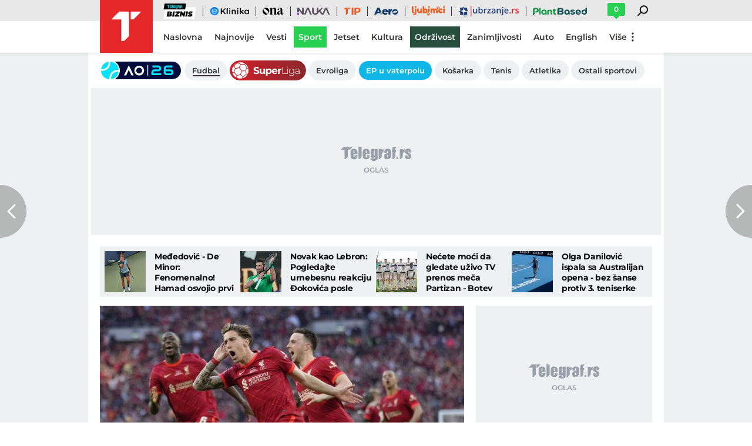

--- FILE ---
content_type: text/html; charset=utf-8
request_url: https://www.telegraf.rs/sport/fudbal/3755447-cimikas-produzio-ugovor-sa-liverpulom
body_size: 26214
content:
<!DOCTYPE html>
<html lang="sr">
<head>
    <title>Cimikas produžio ugovor sa Liverpulom - Telegraf.rs</title>
    <meta name="description" content="Fudbaler Liverpula i grčki reprezentativac Konstantinos Cimikas potpisao je novi, višegodišnji ugovor sa klubom, saopštio je večeras engleski premijerligaš.">

    <meta name="keywords" content="Premijer liga Engleske, FK Liverpul, Konstantinos Cimikas">
    <meta name="news_keywords" content="Premijer liga Engleske, FK Liverpul, Konstantinos Cimikas">
    <meta name="viewport" content="width=device-width, initial-scale=1">
    <meta charset="utf-8">
    <meta name="apple-itunes-app" content="app-id=548251852">    
    <meta name="google-site-verification" content="ML_x2NKOLqduwvpCfdAJeR7iMginUUBJQ4E-GEDGpNI" />
    
    <meta name="theme-color" content="#e42828">
    <link rel="manifest" href="https://www.telegraf.rs/manifest.json">
    <link rel="apple-touch-icon" sizes="180x180" href="https://www.telegraf.rs/static/images/homescreen/touch-icon-iphone.png">
    <link rel="dns-prefetch" href="https://xdn.tf.rs" />
    <link rel="dns-prefetch" href="https://ls.hit.gemius.pl" />
    <link rel="dns-prefetch" href="https://gars.hit.gemius.pl" />
    <link rel="dns-prefetch" href="https://adrs.hit.gemius.pl" />
    <link rel="dns-prefetch" href="https://s.aklamator.com" />
    <link rel="dns-prefetch" href="https://c.aklamator.com" />
    <!-- Facebook meta -->
    
    <meta property="og:url" content="https://www.telegraf.rs/sport/fudbal/3755447-cimikas-produzio-ugovor-sa-liverpulom"/>    
    <meta property="og:site_name" content="Telegraf.rs" />
    <meta property="og:title" content="Cimikas produžio ugovor sa Liverpulom" />
    <meta property="og:description" content="Fudbaler Liverpula i grčki reprezentativac Konstantinos Cimikas potpisao je novi, višegodišnji ugovor sa klubom, saopštio je večeras engleski premijerligaš." />
    <meta property="og:image" content="https://xdn.tf.rs/2022/05/14/cicmikas.jpg" />
    <meta property="og:image:type" content="image/jpeg" />
    <meta property="og:image:width" content="830" />
    <meta property="og:image:height" content="603" />
    <meta property="og:type" content="article" />
    <link rel="alternate" type="application/rss+xml" href="https://www.telegraf.rs/rss/sport">
    <meta property="article:published_time" content="2023-09-26T03:20:00+02:00" />
    <meta property="article:modified_time" content="2023-09-26T03:20:00+02:00" /><meta property="article:section" content="Sport" />
    <meta property="article:author" content="Saša Grujović" />
    <meta property="author" content="Saša Grujović" />   
    <meta property="article:tag" content="Premijer liga Engleske, FK Liverpul, Konstantinos Cimikas">
    <meta property="fb:app_id" content="533340246842284" />
    <!-- /Facebook meta -->
    <!-- Twitter meta -->
    <meta name="twitter:site" content="@telegrafrs"/>
    <meta name="twitter:card" content="summary_large_image"/>
    <meta name="twitter:creator" content="@telegrafrs" />
    <meta name="twitter:domain" content="www.telegraf.rs" />
    <meta name="twitter:title" content="Cimikas produžio ugovor sa Liverpulom"/>
    <meta name="twitter:description" content="Fudbaler Liverpula i grčki reprezentativac Konstantinos Cimikas potpisao je novi, višegodišnji ugovor sa klubom, saopštio je večeras engleski premijerligaš."/>
    <meta name="twitter:image" content="https://xdn.tf.rs/2022/05/14/cicmikas-670x447.jpg"/>    
    <!-- /Twitter meta -->
    <meta name="next-article" content="https://www.telegraf.rs/sport/fudbal/3755434-leao-san-svakog-igraca-je-da-osvoji-ligu-sampiona-milan-je-na-dobrom-putu" />
    <meta name="prev-article" content="https://www.telegraf.rs/sport/fudbal/3755514-uzivo-tv-prenos-juventus-lece-dusan-vlahovic-filip-kostic" />
    <meta name="axl-verification" content="9586fb40-989f-11e9-9e3a-1f64f1b35b84">
    <meta name="referrer" content="no-referrer-when-downgrade">

    <link rel="preload" media="(min-width: 600px)" href="https://xdn.tf.rs/2022/05/14/cicmikas-830x553.jpg" as="image" fetchpriority="high">
    <link rel="preload" media="(max-width: 599px)" href="https://xdn.tf.rs/2022/05/14/cicmikas-670x447.jpg" as="image" fetchpriority="high">
    <link rel="icon" href="/static/images/favicon.ico">
    <link rel="preload" as="font" href="/static/fonts/montserrat-v25-latin-ext_latin_cyrillic-ext_cyrillic-regular.woff2" type="font/woff2" crossorigin="anonymous">
	<link rel="preload" as="font" href="/static/fonts/montserrat-v25-latin-ext_latin_cyrillic-ext_cyrillic-500.woff2" type="font/woff2" crossorigin="anonymous">
	<link rel="preload" as="font" href="/static/fonts/montserrat-v25-latin-ext_latin_cyrillic-ext_cyrillic-600.woff2" type="font/woff2" crossorigin="anonymous">
    <link rel="preload" as="font" href="/static/fonts/montserrat-v25-latin-ext_latin_cyrillic-ext_cyrillic-700.woff2" type="font/woff2" crossorigin="anonymous">
    <link rel="preload" as="font" href="/static/fonts/montserrat-v25-latin-ext_latin_cyrillic-ext_cyrillic-800.woff2" type="font/woff2" crossorigin="anonymous">

    <link rel="canonical" href="https://www.telegraf.rs/sport/fudbal/3755447-cimikas-produzio-ugovor-sa-liverpulom">
    <link rel="amphtml" href="https://www.telegraf.rs/amp/sport/fudbal/3755447-cimikas-produzio-ugovor-sa-liverpulom">
    <link href="/static/css/bundle.min.css?v=1.6.44" rel="stylesheet">
    <script>
         window.telegrafSettings = {
            videos:[],
            fotoGallery:[],
            current : ["category-sport","category-fudbal"]
        };
            window.telegrafSettings.postId = 3755447;
        if (navigator.userAgent.match(/Android/i) ||
            navigator.userAgent.match(/webOS/i) ||
            navigator.userAgent.match(/iemobile/i) ||
            navigator.userAgent.match(/iPhone/i) ||
            navigator.userAgent.match(/iPod/i) ||
            navigator.userAgent.match(/iPad/i) ||
            navigator.userAgent.match(/Windows Phone/i) ||
            navigator.userAgent.match(/Blackberry/i) ||
            navigator.userAgent.match(/BlackBerry/i)) {
            document.getElementsByTagName('html')[0].classList.add('touch');
            window.telegrafSettings.touch = true;
        } else {
            document.getElementsByTagName('html')[0].classList.add('no-touch');
        }        
    </script>
    <script>
        void 0===Array.isArray&&(Array.isArray=function(t){return"[object Array]"===Object.prototype.toString.call(t)}),function(){let t=null,e=null,i=null;function n(){"hidden"===document.visibilityState?(t&&t.disconnect(),e&&e.disconnect()):"visible"===document.visibilityState&&setTimeout(()=>{i.forEach((i,n)=>{if(n.isConnected){let r=i.useCustomMargin?e:t;r&&r.observe(n)}})},300)}function r(n){return new IntersectionObserver(function(n){requestAnimationFrame(()=>{n.forEach(function(n){if(n.isIntersecting){let r=i.get(n.target);if(r&&r.callback){r.callback(n.target);let o=r.useCustomMargin?e:t;o.unobserve(n.target),i.delete(n.target)}}})})},n)}window.intersectionObserverGlobal=function(o,a,s){if(!("IntersectionObserver"in window)){Array.isArray(o)?o.forEach(a):a(o);return}i||(i=new Map,document.addEventListener("visibilitychange",n));let c=!!s;t||(t=r({rootMargin:"0px"})),c&&!e&&(e=r({rootMargin:"500px 0px 500px 0px"}));let l=c?e:t;Array.isArray(o)?o.forEach(function(t){i.set(t,{callback:a,useCustomMargin:c}),l.observe(t)}):(i.set(o,{callback:a,useCustomMargin:c}),l.observe(o))}}();
    </script>
    <script>
        function jsAsyncFunction(t,e){var c=document.createElement("script");c.src=t,c.setAttribute("type","text/javascript"),document[e].appendChild(c)}
    </script>
    <script>
        function cssAsyncFunction(e){var t=document.createElement("link");t.setAttribute("rel","stylesheet"),t.setAttribute("href",e),t.setAttribute("type","text/css"),document.getElementsByTagName("head")[0].appendChild(t)}    
    </script>
    <script>
        function getParamsFromUrl(e,r){r||(r=window.location.href);var a=RegExp("[?&]"+(e=e.replace(/[\[\]]/g,"\\$&"))+"(=([^&#]*)|&|#|$)").exec(r);return a?a[2]?decodeURIComponent(a[2].replace(/\+/g," ")):"":null}
    </script>
    <script>
        window.fotoGalleryCss = {
            loaded:false
        }
        if(getParamsFromUrl('galerija') || (window.telegrafSettings.current.length >1 && window.telegrafSettings.current[0] =='category-foto' )) {
            cssAsyncFunction("/static/css/gallery.min.css?v=1.6.44")
            window.fotoGalleryCss.loaded = true
        }
    </script>
    <script>
        !function(){var f,e={canvas:function(){try{var f=document.createElement("canvas"),e=f.getContext("2d");return e.textBaseline="top",e.font="14px 'Arial'",e.textBaseline="alphabetic",e.fillStyle="#f60",e.fillRect(125,1,62,20),e.fillStyle="#069",e.fillText("Cwm fjordbank"+String.fromCharCode(55357,56835)+" /* \uD83D\uDE03 */} gly",2,15),e.fillStyle="rgba(102, 204, 0, 0.7)",e.fillText("Cwm fjordbank"+String.fromCharCode(55357,56835)+" /* \uD83D\uDE03 */} gly",4,45),f.toDataURL()}catch(a){return a}}()};window.screen&&(window.screen.colorDepth&&(e.colorDepth=window.screen.colorDepth),window.screen.availWidth&&(e.availWidth=window.screen.availWidth),window.screen.availHeight&&(e.availHeight=window.screen.availHeight)),window.navigator&&(window.navigator.userAgent&&(e.userAgent=window.navigator.userAgent),window.navigator.deviceMemory&&(e.deviceMemory=window.navigator.deviceMemory),window.navigator.platform&&(e.platform=window.navigator.platform),window.navigator.hardwareConcurrency&&(e.hardwareConcurrency=window.navigator.hardwareConcurrency));let a;var t=(a=document.cookie.match(RegExp("(?:^|; )"+"tId".replace(/([\.$?*|{}\(\)\[\]\\\/\+^])/g,"\\$1")+"=([^;]*)")))?a[1]:void 0;if(t&&"undefined"!=t){if("www.telegraf.rs"==window.location.hostname){var r=localStorage.getItem("tId");r?document.cookie="tId="+r+"; max-age=31536000; domain=telegraf.rs":localStorage.setItem("tId",t)}else localStorage.setItem("tId",t)}else(t=localStorage.getItem("tId"))&&"undefined"!=t?"www.telegraf.rs"==window.location.hostname&&(document.cookie="tId="+t+"; max-age=31536000; domain=telegraf.rs"):(t=function(f){var e=3&f.length,a=f.length-e;let t,r,o;for(let $=0;$<a;$++)o=255&f.charCodeAt($)|(255&f.charCodeAt(++$))<<8|(255&f.charCodeAt(++$))<<16|(255&f.charCodeAt(++$))<<24,++$,t^=o=(65535&(o=(o=(65535&o)*3432918353+(((o>>>16)*3432918353&65535)<<16)&4294967295)<<15|o>>>17))*461845907+(((o>>>16)*461845907&65535)<<16)&4294967295,t=(65535&(r=(65535&(t=t<<13|t>>>19))*5+(((t>>>16)*5&65535)<<16)&4294967295))+27492+(((r>>>16)+58964&65535)<<16);var n=a-1;switch(o=0,e){case 3:o^=(255&f.charCodeAt(n+2))<<16;break;case 2:o^=(255&f.charCodeAt(n+1))<<8;break;case 1:o^=255&f.charCodeAt(n)}return t^=o=(65535&(o=(o=(65535&o)*3432918353+(((o>>>16)*3432918353&65535)<<16)&4294967295)<<15|o>>>17))*461845907+(((o>>>16)*461845907&65535)<<16)&4294967295,t^=f.length,t^=t>>>16,t=(65535&t)*2246822507+(((t>>>16)*2246822507&65535)<<16)&4294967295,t^=t>>>13,t=(65535&t)*3266489909+(((t>>>16)*3266489909&65535)<<16)&4294967295,(t^=t>>>16)>>>0}(JSON.stringify(e)),"www.telegraf.rs"==window.location.hostname&&(document.cookie="tId="+t+"; max-age=31536000; domain=telegraf.rs"),localStorage.setItem("tId",t));t&&"undefined"!=t&&(window.tId=t)}();
    </script>
    <!-- InMobi Choice. Consent Manager Tag v3.0 (for TCF 2.2) -->
    <script type="text/javascript" async=true>
    !function(){var e=window.location.hostname,t=document.createElement("script"),a=document.getElementsByTagName("script")[0],s="https://cmp.inmobi.com".concat("/choice/","_L9jx3Trs2FN9","/",e,"/choice.js?tag_version=V3"),n=0;t.async=!0,t.type="text/javascript",t.src=s,a.parentNode.insertBefore(t,a),!function e(){for(var t,a="__tcfapiLocator",s=[],n=window;n;){try{if(n.frames[a]){t=n;break}}catch(p){}if(n===window.top)break;n=n.parent}t||(!function e(){var t=n.document,s=!!n.frames[a];if(!s){if(t.body){var p=t.createElement("iframe");p.style.cssText="display:none",p.name=a,t.body.appendChild(p)}else setTimeout(e,5)}return!s}(),n.__tcfapi=function e(){var t,a=arguments;if(!a.length)return s;if("setGdprApplies"===a[0])a.length>3&&2===a[2]&&"boolean"==typeof a[3]&&(t=a[3],"function"==typeof a[2]&&a[2]("set",!0));else if("ping"===a[0]){var n={gdprApplies:t,cmpLoaded:!1,cmpStatus:"stub"};"function"==typeof a[2]&&a[2](n)}else"init"===a[0]&&"object"==typeof a[3]&&(a[3]=Object.assign(a[3],{tag_version:"V3"})),s.push(a)},n.addEventListener("message",function e(t){var a="string"==typeof t.data,s={};try{s=a?JSON.parse(t.data):t.data}catch(n){}var p=s.__tcfapiCall;p&&window.__tcfapi(p.command,p.version,function(e,s){var n={__tcfapiReturn:{returnValue:e,success:s,callId:p.callId}};a&&(n=JSON.stringify(n)),t&&t.source&&t.source.postMessage&&t.source.postMessage(n,"*")},p.parameter)},!1))}(),!function e(){let t=["2:tcfeuv2","6:uspv1","7:usnatv1","8:usca","9:usvav1","10:uscov1","11:usutv1","12:usctv1"];window.__gpp_addFrame=function(e){if(!window.frames[e]){if(document.body){var t=document.createElement("iframe");t.style.cssText="display:none",t.name=e,document.body.appendChild(t)}else window.setTimeout(window.__gpp_addFrame,10,e)}},window.__gpp_stub=function(){var e=arguments;if(__gpp.queue=__gpp.queue||[],__gpp.events=__gpp.events||[],!e.length||1==e.length&&"queue"==e[0])return __gpp.queue;if(1==e.length&&"events"==e[0])return __gpp.events;var a=e[0],s=e.length>1?e[1]:null,n=e.length>2?e[2]:null;if("ping"===a)s({gppVersion:"1.1",cmpStatus:"stub",cmpDisplayStatus:"hidden",signalStatus:"not ready",supportedAPIs:t,cmpId:10,sectionList:[],applicableSections:[-1],gppString:"",parsedSections:{}},!0);else if("addEventListener"===a){"lastId"in __gpp||(__gpp.lastId=0),__gpp.lastId++;var p=__gpp.lastId;__gpp.events.push({id:p,callback:s,parameter:n}),s({eventName:"listenerRegistered",listenerId:p,data:!0,pingData:{gppVersion:"1.1",cmpStatus:"stub",cmpDisplayStatus:"hidden",signalStatus:"not ready",supportedAPIs:t,cmpId:10,sectionList:[],applicableSections:[-1],gppString:"",parsedSections:{}}},!0)}else if("removeEventListener"===a){for(var i=!1,r=0;r<__gpp.events.length;r++)if(__gpp.events[r].id==n){__gpp.events.splice(r,1),i=!0;break}s({eventName:"listenerRemoved",listenerId:n,data:i,pingData:{gppVersion:"1.1",cmpStatus:"stub",cmpDisplayStatus:"hidden",signalStatus:"not ready",supportedAPIs:t,cmpId:10,sectionList:[],applicableSections:[-1],gppString:"",parsedSections:{}}},!0)}else"hasSection"===a?s(!1,!0):"getSection"===a||"getField"===a?s(null,!0):__gpp.queue.push([].slice.apply(e))},window.__gpp_msghandler=function(e){var t="string"==typeof e.data;try{var a=t?JSON.parse(e.data):e.data}catch(s){var a=null}if("object"==typeof a&&null!==a&&"__gppCall"in a){var n=a.__gppCall;window.__gpp(n.command,function(a,s){var p={__gppReturn:{returnValue:a,success:s,callId:n.callId}};e.source.postMessage(t?JSON.stringify(p):p,"*")},"parameter"in n?n.parameter:null,"version"in n?n.version:"1.1")}},"__gpp"in window&&"function"==typeof window.__gpp||(window.__gpp=window.__gpp_stub,window.addEventListener("message",window.__gpp_msghandler,!1),window.__gpp_addFrame("__gppLocator"))}();var p=function(){var e=arguments;typeof window.__uspapi!==p&&setTimeout(function(){void 0!==window.__uspapi&&window.__uspapi.apply(window.__uspapi,e)},500)},i=function(){n++,window.__uspapi===p&&n<3?console.warn("USP is not accessible"):clearInterval(r)};if(void 0===window.__uspapi){window.__uspapi=p;var r=setInterval(i,6e3)}}();
    </script>
    <!-- End InMobi Choice. Consent Manager Tag v3.0 (for TCF 2.2) -->
    <script>
        window.dataLayer = window.dataLayer || [];
    </script>
    <script>
        var sendDimensionsData  = {
            'event': 'send_dimensions',
            'post_id': 3755447,
            'author': 'Saša Grujović - 15636',
            'category': 'sport',
            'publishDate': '2023-09-26' 
        }
        if(window.tId) {
            sendDimensionsData.uid = window.tId.toString() 
        }
        dataLayer.push(sendDimensionsData)
    </script> 

    <!-- Google Tag Manager -->
    <script>(function(w,d,s,l,i){w[l]=w[l]||[];w[l].push({'gtm.start':
    new Date().getTime(),event:'gtm.js'});var f=d.getElementsByTagName(s)[0],
    j=d.createElement(s),dl=l!='dataLayer'?'&l='+l:'';j.async=true;j.src=
    'https://www.googletagmanager.com/gtm.js?id='+i+dl;f.parentNode.insertBefore(j,f);
    })(window,document,'script','dataLayer','GTM-TDMR6Z2');</script>
    <!-- End Google Tag Manager -->

    <!-- Gemius -->
    <script type="text/javascript">
            <!--//--><![CDATA[//><!--
            var pp_gemius_identifier = 'nGibwEfMQFw7WJGPN22E.cQ8zXay5I8eHnE8f06RZ3..v7';
            function gemius_pending(i) { window[i] = window[i] || function() {var x = window[i+'_pdata'] = window[i+'_pdata'] || []; x[x.length]=arguments;};};
            gemius_pending('gemius_hit'); gemius_pending('gemius_event'); gemius_pending('pp_gemius_hit'); gemius_pending('pp_gemius_event');
            (function(d,t) {try {var gt=d.createElement(t),s=d.getElementsByTagName(t)[0],l='http'+((location.protocol=='https:')?'s':''); gt.setAttribute('async','async');
                gt.setAttribute('defer','defer'); gt.src=l+'://gars.hit.gemius.pl/xgemius.js'; s.parentNode.insertBefore(gt,s);} catch (e) {}})(document,'script');
            //--><!]]>
    </script>
    <script>
        window.telegrafSettings.gi = window.pp_gemius_identifier;
    </script>
    <!-- /Gemius -->
    
    <!-- Doubleclick -->
    <script src="https://securepubads.g.doubleclick.net/tag/js/gpt.js" async></script>
    <!-- /Doubleclick -->

    <script>
        var googletag = googletag || {};
        googletag.cmd = googletag.cmd || [];
    </script>
    
        <script>
            googletag.cmd.push(function() {
                googletag.pubads().setTargeting("site", "telegraf");googletag.pubads().setTargeting("category", "sport");googletag.pubads().setTargeting("subcategory", "fudbal");googletag.pubads().setTargeting("tags", ["premijer-liga-engleske","fk-liverpul","konstantinos-cimikas","gsafe"]);googletag.pubads().setTargeting("id", "3755447");googletag.pubads().setTargeting("page", "single");
                googletag.enableServices();
            });
        </script>
    <script type="application/ld+json">
        {"@context":"https://schema.org","@type":"BreadcrumbList","itemListElement":[{"@type":"ListItem","position":1,"name":"Sport","item":"https://www.telegraf.rs/sport"},{"@type":"ListItem","position":2,"name":"Fudbal","item":"https://www.telegraf.rs/sport/fudbal"},{"@type":"ListItem","position":3,"name":"Cimikas produžio ugovor sa Liverpulom - Telegraf.rs"}]}
    </script>
    <script type="application/ld+json">
        {"@context":"https://schema.org","@type":"NewsArticle","mainEntityOfPage":{"@type":"WebPage","@id":"https://www.telegraf.rs/sport/fudbal/3755447-cimikas-produzio-ugovor-sa-liverpulom"},"datePublished":"2023-09-26T03:20:00.000+02:00","dateModified":"2023-09-26T03:20:00.085+02:00","headline":"Cimikas produžio ugovor sa Liverpulom","alternativeHeadline":"Cimikas produžio ugovor sa Liverpulom","image":["https://xdn.tf.rs/2022/05/14/cicmikas-830x553.jpg"],"thumbnailUrl":"https://xdn.tf.rs/2022/05/14/cicmikas-830x553.jpg","author":{"@type":"Person","name":"Saša Grujović","alternateName":"S. G.","url":"https://www.telegraf.rs/autor/15636-sasa-grujovic"},"publisher":{"@type":"Organization","name":"Telegraf.rs","logo":{"@type":"ImageObject","url":"https://www.telegraf.rs/static/images/telegraf-logo-4.png"}},"description":"Fudbaler Liverpula i grčki reprezentativac Konstantinos Cimikas potpisao je novi, višegodišnji ugovor sa klubom, saopštio je večeras engleski premijerligaš.","articleSection":["Sport","Fudbal"],"keywords":["Premijer liga Engleske","FK Liverpul","Konstantinos Cimikas"],"inLanguage":"sr-RS"}
    </script>
    
        <script>var akla_sec="aTfRsport";</script>
        <script async src="https://s.aklamator.com/i/w.js"></script>        

         
     
    
        <!-- chartbeat config -->
        <script type='text/javascript'>
            (function() {
                /** CONFIGURATION START **/
                var _sf_async_config = window._sf_async_config = (window._sf_async_config || {});
                _sf_async_config.uid = 66460;
                _sf_async_config.domain = "telegraf.rs";
                _sf_async_config.useCanonical = true;
                _sf_async_config.useCanonicalDomain = true;
                _sf_async_config.sections = "sport,fudbal";
                _sf_async_config.authors = "Saša Grujović";
                _sf_async_config.flickerControl = false;
                /** CONFIGURATION END **/
                function loadChartbeat() {
                    var e = document.createElement('script');
                    var n = document.getElementsByTagName('script')[0];
                    e.type = 'text/javascript';
                    e.async = true;
                    e.src = '//static.chartbeat.com/js/chartbeat.js';
                    n.parentNode.insertBefore(e, n);
                }
                loadChartbeat();
            })();
        </script>
        
    
            <script type="text/javascript">
            function e(e){var t=!(arguments.length>1&&void 0!==arguments[1])||arguments[1],c=document.createElement("script");c.src=e,t?c.type="module":(c.async=!0,c.type="text/javascript",c.setAttribute("nomodule",""));var n=document.getElementsByTagName("script")[0];n.parentNode.insertBefore(c,n)}function t(t,c,n){var a,o,r;null!==(a=t.marfeel)&&void 0!==a||(t.marfeel={}),null!==(o=(r=t.marfeel).cmd)&&void 0!==o||(r.cmd=[]),t.marfeel.config=n,t.marfeel.config.accountId=c;var i="https://sdk.mrf.io/statics";e("".concat(i,"/marfeel-sdk.js?id=").concat(c),!0),e("".concat(i,"/marfeel-sdk.es5.js?id=").concat(c),!1)}!function(e,c){var n=arguments.length>2&&void 0!==arguments[2]?arguments[2]:{};t(e,c,n)}(window,1302,{} /*config*/);
            </script>
        
    <script async src="/static/js/pbCore.min.js?v=3"></script>
    
    <script type="text/javascript">
        var loadPB;
        var pbQueue = []
        var pbjs = pbjs || {};
        pbjs.que = pbjs.que || [];
    </script>
    <script async src="/static/js/build/pbWrapper.min.js?v=1.6.44"></script>

</head>

<!-- debugging 0 -->
<body class="category sport fudbal single-post has-submenu ">
    <!-- Google Tag Manager (noscript) -->
    <noscript><iframe src="https://www.googletagmanager.com/ns.html?id=GTM-TDMR6Z2"
    height="0" width="0" style="display:none;visibility:hidden"></iframe></noscript>
    <!-- End Google Tag Manager (noscript) -->
    <div class="grey-aside-wrapper">
        <div class="aside-left"></div>
        <div class="aside-right"></div>
    </div>
    <header class="header-navigation" id="navigation-ins" :class="{'scroll-nav':scrollFromTop}">
        <div class="top-header">
            <div class="main-wrapper">
                <div class="nav-wrapper">
                    <top-navigation-comp @search="searchOpen = !searchOpen" v-if="winWidth>=995 || current[1]=='category-tip' || current[0]=='category-tip'"></top-navigation-comp>
                    <div class="header-comment-number" v-cloak v-if="singlePost">
                        <a href="https://www.telegraf.rs/sport/fudbal/3755447-cimikas-produzio-ugovor-sa-liverpulom/komentari/svi">
                            <span>0</span>
                        </a>
                    </div>
                </div>
            </div>
        </div>
        <div class="main-wrapper">
            <div class="nav-wrapper">
                <div class="logo_icon-wrapper">
                    <a href="https://www.telegraf.rs" aria-label="Povratak na naslovnu stranicu Telegraf.rs" class="no-teaser">
                        <div class="logo_icon-inner">
                            <svg class="logo_icon_id">
                                <use xlink:href="/static/images/svg/sprite.svg?v=6#logo_icon"></use>
                            </svg>
                        </div>
                        <div class="logo-white_icon-inner">
                            <svg class="logo-white_icon_id">
                                <use xlink:href="/static/images/svg/sprite.svg?v=6#logo-white_icon"></use>
                            </svg>
                        </div>
                        <div class="logo-white-small_icon-wrapper-outer">                    
                            <div class="logo-white-small_icon-wrapper">
                                <div class="logo-white-small_icon-inner">
                                    <svg class="logo-white-small_icon_id">
                                        <use xlink:href="/static/images/svg/sprite.svg?v=6#logo-white-small_icon"></use>
                                    </svg>
                                </div>
                            </div>  
                        </div>
                    </a>
                  
                    <div class="tip-logo_icon-wrapper-outer">
                        <a href="https://www.telegraf.rs/sport/tip" aria-label="Povratak na stranicu Tip - Telegraf.rs" class="no-teaser">
                            <div class="tip-logo_icon-wrapper">
                                <div class="tip-logo_icon-inner">
                                    <svg class="tip-logo_icon_id">
                                        <use xlink:href="/static/images/svg/sprite.svg?v=6#tip-logo_icon"></use>
                                    </svg>
                                </div>
                            </div>
                        </a>
                    </div>
                </div>
               
                <nav class="header-navigation--mainmenu mob">
                    <ul class="menu main-menu">             
                                <li class="page-naslovna">
                                    <a href="https://www.telegraf.rs" class="no-teaser" style="">
                                        <span>
                                            Naslovna
                                            <span class="hover-block" ></span>
                                        </span>
                                    </a>
                                </li>                    
                                <li class="page-najnovije-vesti">
                                    <a href="https://www.telegraf.rs/najnovije-vesti" class="no-teaser" style="">
                                        <span>
                                            Najnovije
                                            <span class="hover-block" ></span>
                                        </span>
                                    </a>
                                </li>                    
                                <li class="category-vesti">
                                    <a href="https://www.telegraf.rs/vesti" class="no-teaser" style="">
                                        <span>
                                            Vesti
                                            <span class="hover-block" ></span>
                                        </span>
                                    </a>
                                </li>                    
                                <li class="category-sport">
                                    <a href="https://www.telegraf.rs/sport" class="current no-teaser" style="">
                                        <span>
                                            Sport
                                            <span class="hover-block" ></span>
                                        </span>
                                    </a>
                                </li>                    
                                <li class="category-biznis">
                                    <a href="https://biznis.telegraf.rs" class="no-teaser" style="">
                                        <span>
                                            Biznis
                                            <span class="hover-block" ></span>
                                        </span>
                                    </a>
                                </li>                    
                                <li class="custom-eklinika">
                                    <a href="https://eklinika.telegraf.rs/" class="no-teaser" style="">
                                        <span>
                                            eKlinika
                                            <span class="hover-block" ></span>
                                        </span>
                                    </a>
                                </li>                    
                                <li class="category-ona">
                                    <a href="https://ona.telegraf.rs" class="no-teaser" style="">
                                        <span>
                                            Ona
                                            <span class="hover-block" ></span>
                                        </span>
                                    </a>
                                </li>                    
                                <li class="category-jetset">
                                    <a href="https://www.telegraf.rs/jetset" class="no-teaser" style="">
                                        <span>
                                            Jetset
                                            <span class="hover-block" ></span>
                                        </span>
                                    </a>
                                </li>                    
                                <li class="category-nauka">
                                    <a href="https://nauka.telegraf.rs" class="no-teaser" style="">
                                        <span>
                                            Nauka
                                            <span class="hover-block" ></span>
                                        </span>
                                    </a>
                                </li>                    
                                <li class="category-tip">
                                    <a href="https://www.telegraf.rs/sport/tip" class="no-teaser" style="">
                                        <span>
                                            Tip
                                            <span class="hover-block" ></span>
                                        </span>
                                    </a>
                                </li>                    
                                <li class="category-pop-i-kultura">
                                    <a href="https://www.telegraf.rs/pop-i-kultura" class="no-teaser" style="">
                                        <span>
                                            Kultura
                                            <span class="hover-block" ></span>
                                        </span>
                                    </a>
                                </li>                    
                                <li class="category-aero">
                                    <a href="https://aero.telegraf.rs" class="no-teaser" style="">
                                        <span>
                                            Aero
                                            <span class="hover-block" ></span>
                                        </span>
                                    </a>
                                </li>                    
                                <li class="category-ubrzanje branding-image">
                                    <a href="https://ubrzanje.telegraf.rs" class="no-teaser" style="background-image:url(https://xdn.tf.rs/navigation/1710147114908-ubrzanje2.svg);width:120px;height:36px;">
                                        <span>
                                            Ubrzanje
                                            <span class="hover-block" ></span>
                                        </span>
                                    </a>
                                </li>                    
                                <li class="category-ljubimci">
                                    <a href="https://ljubimci.telegraf.rs" class="no-teaser" style="">
                                        <span>
                                            Ljubimci
                                            <span class="hover-block" ></span>
                                        </span>
                                    </a>
                                </li>                    
                                <li class="category-plantbased">
                                    <a href="https://plantbased.telegraf.rs" class="no-teaser" style="">
                                        <span>
                                            Plantbased
                                            <span class="hover-block" ></span>
                                        </span>
                                    </a>
                                </li>                    
                                <li class="category-zanimljivosti">
                                    <a href="https://www.telegraf.rs/zanimljivosti" class="no-teaser" style="">
                                        <span>
                                            Zanimljivosti
                                            <span class="hover-block" ></span>
                                        </span>
                                    </a>
                                </li>                    
                                <li class="custom-odrzivost branding-background">
                                    <a href="https://www.odrzivost.rs" class="no-teaser" style="color:#FFFFFF;background:#0E653A;">
                                        <span>
                                            Održivost
                                            <span class="hover-block" style="background:#0E653A" ></span>
                                        </span>
                                    </a>
                                </li>                    
                                <li class="category-auto">
                                    <a href="https://www.telegraf.rs/auto" class="no-teaser" style="">
                                        <span>
                                            Auto
                                            <span class="hover-block" ></span>
                                        </span>
                                    </a>
                                </li>                    
                                <li class="category-english">
                                    <a href="https://www.telegraf.rs/english" class="no-teaser" style="">
                                        <span>
                                            English
                                            <span class="hover-block" ></span>
                                        </span>
                                    </a>
                                </li>                    
                    </ul>
                </nav>
                <nav class="header-navigation--mainmenu desk">
                    <ul class="menu main-menu">             
                                <li class="page-naslovna">
                                    <a href="https://www.telegraf.rs" class="no-teaser" style="">
                                        <span>
                                            Naslovna
                                            <span class="hover-block" ></span>
                                        </span>
                                    </a>
                                </li>
                                <li class="page-najnovije-vesti">
                                    <a href="https://www.telegraf.rs/najnovije-vesti" class="no-teaser" style="">
                                        <span>
                                            Najnovije
                                            <span class="hover-block" ></span>
                                        </span>
                                    </a>
                                </li>
                                <li class="category-vesti">
                                    <a href="https://www.telegraf.rs/vesti" class="no-teaser" style="">
                                        <span>
                                            Vesti
                                            <span class="hover-block" ></span>
                                        </span>
                                    </a>
                                </li>
                                <li class="category-sport">
                                    <a href="https://www.telegraf.rs/sport" class="current no-teaser" style="">
                                        <span>
                                            Sport
                                            <span class="hover-block" ></span>
                                        </span>
                                    </a>
                                </li>
                                <li class="category-jetset">
                                    <a href="https://www.telegraf.rs/jetset" class="no-teaser" style="">
                                        <span>
                                            Jetset
                                            <span class="hover-block" ></span>
                                        </span>
                                    </a>
                                </li>
                                <li class="category-pop-i-kultura">
                                    <a href="https://www.telegraf.rs/pop-i-kultura" class="no-teaser" style="">
                                        <span>
                                            Kultura
                                            <span class="hover-block" ></span>
                                        </span>
                                    </a>
                                </li>
                                <li class="custom-odrzivost branding-background">
                                    <a href="https://www.odrzivost.rs/" class="no-teaser" style="color:#FFFFFF;background:#274D3E;">
                                        <span>
                                            Održivost
                                            <span class="hover-block" style="background:#274D3E" ></span>
                                        </span>
                                    </a>
                                </li>
                                <li class="category-zanimljivosti">
                                    <a href="https://www.telegraf.rs/zanimljivosti" class="no-teaser" style="">
                                        <span>
                                            Zanimljivosti
                                            <span class="hover-block" ></span>
                                        </span>
                                    </a>
                                </li>
                                <li class="category-auto">
                                    <a href="https://www.telegraf.rs/auto" class="no-teaser" style="">
                                        <span>
                                            Auto
                                            <span class="hover-block" ></span>
                                        </span>
                                    </a>
                                </li>
                                <li class="category-english">
                                    <a href="https://www.telegraf.rs/english" class="no-teaser" style="">
                                        <span>
                                            English
                                            <span class="hover-block" ></span>
                                        </span>
                                    </a>
                                </li>
                                <li class="category-tip">
                                    <a href="https://www.telegraf.rs/sport/tip" class="no-teaser" style="">
                                        <span>
                                            Tip
                                            <span class="hover-block" ></span>
                                        </span>
                                    </a>
                                </li>
                            <li class="more-items" :class="{'active':openMore}">
                                <button type="button" @click="openMore=!openMore">Više
                                    <svg class="more-icon"v-show="!openMore" width="20" height="20" viewBox="0 0 20 20" xmlns="http://www.w3.org/2000/svg"><g clip-path="url(#clip0_906_1466)"><path d="M9.99998 14.1667C10.442 14.1667 10.8659 14.3423 11.1785 14.6548C11.4911 14.9674 11.6666 15.3913 11.6666 15.8333C11.6666 16.2754 11.4911 16.6993 11.1785 17.0118C10.8659 17.3244 10.442 17.5 9.99998 17.5C9.55795 17.5 9.13403 17.3244 8.82147 17.0118C8.50891 16.6993 8.33331 16.2754 8.33331 15.8333C8.33331 15.3913 8.50891 14.9674 8.82147 14.6548C9.13403 14.3423 9.55795 14.1667 9.99998 14.1667ZM9.99998 8.33333C10.442 8.33333 10.8659 8.50893 11.1785 8.82149C11.4911 9.13405 11.6666 9.55797 11.6666 10C11.6666 10.442 11.4911 10.866 11.1785 11.1785C10.8659 11.4911 10.442 11.6667 9.99998 11.6667C9.55795 11.6667 9.13403 11.4911 8.82147 11.1785C8.50891 10.866 8.33331 10.442 8.33331 10C8.33331 9.55797 8.50891 9.13405 8.82147 8.82149C9.13403 8.50893 9.55795 8.33333 9.99998 8.33333ZM9.99998 2.5C10.442 2.5 10.8659 2.67559 11.1785 2.98816C11.4911 3.30072 11.6666 3.72464 11.6666 4.16667C11.6666 4.60869 11.4911 5.03262 11.1785 5.34518C10.8659 5.65774 10.442 5.83333 9.99998 5.83333C9.55795 5.83333 9.13403 5.65774 8.82147 5.34518C8.50891 5.03262 8.33331 4.60869 8.33331 4.16667C8.33331 3.72464 8.50891 3.30072 8.82147 2.98816C9.13403 2.67559 9.55795 2.5 9.99998 2.5Z"/></g><defs><clipPath id="clip0_906_1466"><rect width="20" height="20" fill="white"/></clipPath></defs></svg>
                                    <svg v-cloak v-show="openMore" width="20" height="20" viewBox="0 0 20 20" fill="none" xmlns="http://www.w3.org/2000/svg"><path d="M5.33335 15.8333L4.16669 14.6666L8.83335 9.99996L4.16669 5.33329L5.33335 4.16663L10 8.83329L14.6667 4.16663L15.8334 5.33329L11.1667 9.99996L15.8334 14.6666L14.6667 15.8333L10 11.1666L5.33335 15.8333Z" fill="white"/></svg>
                                </button>
                                <ul v-show="openMore" v-cloak>
                                     <li class="category-tip">
                                        <a href="https://www.telegraf.rs/sport/tip" class="no-teaser" style="">
                                            <span>
                                                Tip
                                                <span class="hover-block" ></span>
                                            </span>
                                        </a>
                                    </li>
                                    <li class="custom-telegraf-tv">
                                        <a href="https://www.telegraf.tv/" class="no-teaser" style="">
                                            <span>
                                                Telegraf TV
                                                <span class="hover-block" ></span>
                                            </span>
                                        </a>
                                    </li>
                                </ul>
                            </li>          
                    </ul>
                </nav>
                
                <div class="search-filed-desktop-wrapper" :class="{'open-search':searchOpen}" v-if="winWidth>=995 || winHeight>=995">
                    <div class="search-filed-desktop-inner">
                        <input type="text" placeholder="Pretražite Telegraf.rs..." @keydown.enter="search" v-model="searchData" ref="desktopSearchFiled" @keydown.esc="searchOpen=false">
                        <div class="search_icon-wrapper" @click="search">
                            <div class="search_icon-inner">
                            </div>
                        </div>
                    </div>
                </div>
                <add-to-homescreen v-if="winWidth<995 && !singlePost && serviceWorker && (appType=='android' || appType=='ios')" v-cloak></add-to-homescreen>
                <div id="hamburger-nav-icon" @click="navigationOpen = !navigationOpen; navigationFirstLoadFunc()" :class="{'open-menu': navigationOpen}" v-cloak>
                    <span></span>
                    <span></span>
                    <span></span>
                    <span></span>
                </div>
            </div>
        </div>
        <div class="navigation-overlay overlay" :class="{'open-menu': navigationOpen}"
            v-touch:swipe.right="swipeRight()" @click="navigationOpen = false" v-cloak></div>
        <div class="header-navigation--dropdown-menu" tabindex="-1" :class="{'open-menu': navigationOpen}" v-touch:swipe.right="swipeRight()" @keyup.esc="navigationOpen=false" v-cloak>
            <div class="header-navigation--dropdown-menu--inner">
                <dropdown-menu-comp v-if="navigationFirstLoad" :navigation-open="navigationOpen"></dropdown-menu-comp>
                <div class="loader-wrapper" :style="{paddingBottom:winHeight/winWidth*100 +'%'}">
                    <div class="loaderCst-wrapper">
                        <div class="loaderCst loaderCst_1"><span></span></div>
                        <div class="loaderCst loaderCst_2"><span></span></div>
                        <div class="loaderCst loaderCst_3"><span></span></div>
                        <div class="loaderCst loaderCst_4"><span></span></div>
                        <div class="loaderCst loaderCst_5"><span></span></div>
                        <div class="loaderCst loaderCst_6"><span></span></div>
                        <div class="loaderCst loaderCst_7"><span></span></div>
                        <div class="loaderCst loaderCst_8"><span></span></div>
                    </div>              
                </div>   
            </div>
            <div class="socials-wrapper" v-if="navigationFirstLoad">
                <ul>
                    <li>
                        <a href="https://www.facebook.com/telegraf.rs" title="Telegraf Facebook" target="_blank" rel="noopener">
                            <div class="facebook_icon-wrapper">
                                <div class="facebook_icon-inner">
                                </div>
                            </div>
                        </a>
                    </li>
                    <li>
                        <a href="https://www.tiktok.com/@telegrafrs" title="Telegraf Tiktok" target="_blank" rel="noopener">
                            <div class="tiktok_icon-wrapper">
                                <div class="tiktok_icon-inner">
                                </div>
                            </div>
                        </a>
                    </li>
                    <li>
                        <a href="https://twitter.com/telegrafrs" title="Telegraf Twitter" target="_blank" rel="noopener">
                            <div class="twitter_icon-wrapper">
                                <div class="twitter_icon-inner">
                                </div>
                            </div>
                        </a>
                    </li>
                    <li>
                        <a href="https://www.instagram.com/telegraf.rs" title="Telegraf Instagram" target="_blank" rel="noopener">
                            <div class="instagram_icon-wrapper">
                                <div class="instagram_icon-inner">
                                </div>
                            </div>
                        </a>
                    </li>
                    <li>
                        <a href="https://www.youtube.com/telegrafrstv" title="Telegraf TV" target="_blank" rel="noopener">
                            <div class="youtube_icon-wrapper">
                                <div class="youtube_icon-inner">
                                </div>
                            </div>
                        </a>
                    </li>
                </ul>
            </div>
        </div>    </header>
    <main>
        <div class="main-wrapper">
            <noscript>
                <div class="page-wrapper">
                    <div class="nonscript-text">Za ispravno funkcionisanje sajta, molimo Vas aktivirajte Javascript.</div>
                </div>
            </noscript>
            <div class="header-navigation--submenu desk category sport fudbal" id="submenu">
                <div class="nav-wrapper">
                    <ul class="menu">
                        <li class="submenu-itemno-teaser branding-image">
                            <a href="https://www.telegraf.rs/sport/australian-open-sport" class="no-teaser" style="background-image:url(https://xdn.tf.rs/navigation/1768567794373-ao26-pill-ikonica-5-20260116-101500.svg);width:140px;height:34px;">
                                
                                <span>
                                    Australijan open
                                    <span class="hover-block" ></span>
                                </span>
                            </a>
                        </li>
                        <li class="submenu-itemcurrent no-teaser">
                            <a href="https://www.telegraf.rs/sport/fudbal" class="current no-teaser" style="">
                                
                                <span>
                                    Fudbal
                                    <span class="hover-block" ></span>
                                </span>
                            </a>
                        </li>
                        <li class="submenu-itemno-teaser branding-image">
                            <a href="https://www.telegraf.rs/teme/superliga-srbije" class="no-teaser" style="background-image:url(https://xdn.tf.rs/navigation/1752825633166-superliga-pill-ikonica-21.svg);width:130px;height:34px;">
                                
                                <span>
                                    Superliga Srbije
                                    <span class="hover-block" ></span>
                                </span>
                            </a>
                        </li>
                        <li class="submenu-itemno-teaser">
                            <a href="https://www.telegraf.rs/sport/evroliga-kosarka" class="no-teaser" style="">
                                
                                <span>
                                    Evroliga
                                    <span class="hover-block" ></span>
                                </span>
                            </a>
                        </li>
                        <li class="submenu-itemno-teaser branding-background">
                            <a href="https://www.telegraf.rs/sport/evropsko-prventstvo-u-vaterpolu" class="no-teaser" style="color:#FFFFFF;background:#10B6E6;">
                                
                                <span>
                                    EP u vaterpolu
                                    <span class="hover-block" style="background:#10B6E6" ></span>
                                </span>
                            </a>
                        </li>
                        <li class="submenu-itemno-teaser">
                            <a href="https://www.telegraf.rs/sport/kosarka" class="no-teaser" style="">
                                
                                <span>
                                    Košarka
                                    <span class="hover-block" ></span>
                                </span>
                            </a>
                        </li>
                        <li class="submenu-itemno-teaser">
                            <a href="https://www.telegraf.rs/sport/tenis" class="no-teaser" style="">
                                
                                <span>
                                    Tenis
                                    <span class="hover-block" ></span>
                                </span>
                            </a>
                        </li>
                        <li class="submenu-itemno-teaser">
                            <a href="https://www.telegraf.rs/sport/atletika" class="no-teaser" style="">
                                
                                <span>
                                    Atletika
                                    <span class="hover-block" ></span>
                                </span>
                            </a>
                        </li>
                        <li class="submenu-itemno-teaser">
                            <a href="https://www.telegraf.rs/sport/ostali-sportovi" class="no-teaser" style="">
                                
                                <span>
                                    Ostali sportovi
                                    <span class="hover-block" ></span>
                                </span>
                            </a>
                        </li>
                        <li class="submenu-itemno-teaser">
                            <a href="https://www.telegraf.rs/sport/fight-club" class="no-teaser" style="">
                                
                                <span>
                                    Fight club
                                    <span class="hover-block" ></span>
                                </span>
                            </a>
                        </li>
                        <li class="submenu-itemno-teaser">
                            <a href="https://www.telegraf.rs/sport/showtime" class="no-teaser" style="">
                                
                                <span>
                                    Showtime
                                    <span class="hover-block" ></span>
                                </span>
                            </a>
                        </li>
                        <li class="submenu-itemno-teaser">
                            <a href="https://www.telegraf.rs/sport/automoto" class="no-teaser" style="">
                                
                                <span>
                                    Automoto
                                    <span class="hover-block" ></span>
                                </span>
                            </a>
                        </li>
                    </ul>
                </div> 
            </div>
           
            <div class="header-navigation--submenu-outer page-transition-skip">
                <div class="header-navigation--submenu mob category sport fudbal">
                    <div class="nav-wrapper">
                        <ul class="menu">       
                            <li class="submenu-itemno-teaser branding-image">
                                <a href="https://www.telegraf.rs/sport/australian-open-sport" class="no-teaser" style="background-image:url(https://xdn.tf.rs/navigation/1768567746551-ao26-pill-ikonica-5-20260116-101500.svg);width:140px;height:34px;">
                                    
                                    <span>
                                        Australijan open
                                        <span class="hover-block" ></span>
                                    </span>
                                </a>
                            </li>
                            <li class="submenu-itemcurrent no-teaser">
                                <a href="https://www.telegraf.rs/sport/fudbal" class="current no-teaser" style="">
                                    
                                    <span>
                                        Fudbal
                                        <span class="hover-block" ></span>
                                    </span>
                                </a>
                            </li>
                            <li class="submenu-itemno-teaser">
                                <a href="https://www.telegraf.rs/sport/evroliga-kosarka" class="no-teaser" style="">
                                    
                                    <span>
                                        Evroliga
                                        <span class="hover-block" ></span>
                                    </span>
                                </a>
                            </li>
                            <li class="submenu-itemno-teaser branding-background">
                                <a href="https://www.telegraf.rs/sport/evropsko-prventstvo-u-vaterpolu" class="no-teaser" style="color:#FFFFFF;background:#10B6E6;">
                                    
                                    <span>
                                        EP u vaterpolu
                                        <span class="hover-block" style="background:#10B6E6" ></span>
                                    </span>
                                </a>
                            </li>
                            <li class="submenu-itemno-teaser">
                                <a href="https://www.telegraf.rs/sport/kosarka" class="no-teaser" style="">
                                    
                                    <span>
                                        Košarka
                                        <span class="hover-block" ></span>
                                    </span>
                                </a>
                            </li>
                            <li class="submenu-itemno-teaser branding-image">
                                <a href="https://www.telegraf.rs/teme/superliga-srbije" class="no-teaser" style="background-image:url(https://xdn.tf.rs/navigation/superliga-pill-ikonica-21.svg);width:130px;height:34px;">
                                    
                                    <span>
                                        Superliga Srbije
                                        <span class="hover-block" ></span>
                                    </span>
                                </a>
                            </li>
                            <li class="submenu-itemno-teaser">
                                <a href="https://www.telegraf.rs/sport/tenis" class="no-teaser" style="">
                                    
                                    <span>
                                        Tenis
                                        <span class="hover-block" ></span>
                                    </span>
                                </a>
                            </li>
                            <li class="submenu-itemno-teaser">
                                <a href="https://www.telegraf.rs/sport/atletika" class="no-teaser" style="">
                                    
                                    <span>
                                        Atletika
                                        <span class="hover-block" ></span>
                                    </span>
                                </a>
                            </li>
                            <li class="submenu-itemno-teaser">
                                <a href="https://www.telegraf.rs/sport/ostali-sportovi" class="no-teaser" style="">
                                    
                                    <span>
                                        Ostali sportovi
                                        <span class="hover-block" ></span>
                                    </span>
                                </a>
                            </li>
                            <li class="submenu-itemno-teaser">
                                <a href="https://www.telegraf.rs/sport/fight-club" class="no-teaser" style="">
                                    
                                    <span>
                                        Fight club
                                        <span class="hover-block" ></span>
                                    </span>
                                </a>
                            </li>
                            <li class="submenu-itemno-teaser">
                                <a href="https://www.telegraf.rs/sport/showtime" class="no-teaser" style="">
                                    
                                    <span>
                                        Showtime
                                        <span class="hover-block" ></span>
                                    </span>
                                </a>
                            </li>
                            <li class="submenu-itemno-teaser">
                                <a href="https://www.telegraf.rs/sport/automoto" class="no-teaser" style="">
                                    
                                    <span>
                                        Automoto
                                        <span class="hover-block" ></span>
                                    </span>
                                </a>
                            </li>
                        </ul>
                    </div> 
                </div>
            </div>
            <div class="telegraf-bilbord-wrapper banner-placeholder-text large" data-banner-placeholder="Oglas">
            
            <div class="banner-placeholder">
                <div id="div-gpt-ad-1684842722589-0"></div>
                <script>if(window.innerWidth >= 955){
                    (function(){
                        var bannerO = {"fileName":"/43680898/gam-telegraf.rs/D-Header_telegraf","id":"div-gpt-ad-1684842722589-0","res":{"default":[[980,90],[980,120],[970,90],[970,250],[728,90],[970,400]]},"bids":[{"bidder":"mediapool","params":{"mid":1847431}},{"bidder":"eskimi","params":{"placementId":2234}},{"bidder":"teads","params":{"placementId":246288,"pageId":229599}}]}
                        loadPB?loadPB(bannerO):pbQueue.push(function(){loadPB(bannerO)});
                    })()
                }</script>
            </div>
        
            </div><!-- .telegraf-bilbord-wrapper -->

            <div class="page-wrapper single new-single transition-page">
    <div class="related-widget-wrapper top-news-by-category" id="top-news-by-category">
        <div class="loader-wrapper" v-show="!loaded"></div>
        <figure-items-comp 
            limit="4" 
            v-if="loaded" 
            :posts-array="postsArray" 
            :data-layer-name="dataLayerName" 
            v-cloak
        ></figure-items-comp>
    </div>
    <div class="page-content">
        <article class="single-article">
            <div class="article-header">
                <div class="inline-image featured-image-wrapper">
                    <picture>
                        <source srcset="https://xdn.tf.rs/2022/05/14/cicmikas-830x553.jpg" media="(min-width: 600px)">
                        <img  class="image-fit" src="https://xdn.tf.rs/2022/05/14/cicmikas-670x447.jpg" title="fudbaleri liverpula"
                            alt="fudbaleri liverpula">
                    </picture>
                    <span class="caption-text">Foto: Tanjug/Ap</span>
                </div>
                <div class="header-top-details above-details">
                    <nav class="breadcrumb" role="navigation">
                        <ol>
                            <li>
                                <a href="https://www.telegraf.rs/sport">Sport</a>
                                <span class="divider">&nbsp;</span>
                            </li>
                            <li>
                                <a href="https://www.telegraf.rs/sport/fudbal">Fudbal</a>
                                <span class="divider">&nbsp;</span>
                            </li>
                            <li class="page-title page-transition-skip"><span>Cimikas produžio ugovor sa Liverpulom - Telegraf.rs</span></li>
                        </ol>
                    </nav>
                </div>
                <h1>Cimikas produžio ugovor sa Liverpulom</h1>
                <div class="header-top-details">
                    <time itemprop="datePublished" datetime="2023-09-26T03:20:00+02:00">26/09/23&nbsp;|&nbsp;03:20</time>
                    <span class="divider">&nbsp;</span>
                    <div class="reading-time-wrapper">
                        <svg>
                            <use xlink:href="/static/images/svg/sprite.svg#latest_icon"></use>
                        </svg>
                        Čitanje: oko 1 min.
                    </div>
                </div>


                
        <div class="c-s-wrapper-outer" id="social-share" postId="3755447" shareCount="0">
            <ul class="c-s-wrapper">
                <li class="comment-number">
                    <a href="https://www.telegraf.rs/sport/fudbal/3755447-cimikas-produzio-ugovor-sa-liverpulom/komentari/svi">
                        <div class="comments_icon-wrapper" v-cloak>
                            <div class="comments_icon-inner"></div>
                        </div>
                        <span v-cloak>0</span>
                    </a>
                </li>
                <li class="share-number">
                    <div class="share_icon-wrapper" v-cloak>
                        <div class="share_icon-inner"></div>
                    </div>
                    <span v-cloak><% shareCounter %></span>
                </li>
            </ul>
            <ul class="socials-wrapper">
                <li class="facebook-wrapper">
                    <a href="https://www.facebook.com/dialog/feed?app_id=533340246842284&link=https://www.telegraf.rs/sport/fudbal/3755447-cimikas-produzio-ugovor-sa-liverpulom&picture=https://xdn.tf.rs/2022/05/14/cicmikas-670x447.jpg&name=Cimikas%20produ%C5%BEio%20ugovor%20sa%20Liverpulom&caption=Telegraf.rs&description=Gr%C4%8Dki%20fudbaler%20je%20ove%20sezone%20odigrao%20dve%20utakmice%20za%20Redse&redirect_uri=https://www.telegraf.rs/sport/fudbal/3755447-cimikas-produzio-ugovor-sa-liverpulom"
                        @click="share()" target="_blank" rel="noopener">
                        <div class="icon-wrapper facebook-wrapper">
                            <div class="facebook_icon-wrapper">
                                <div class="facebook_icon-inner"></div>
                            </div>
                        </div>
                    </a>
                </li>
                <li class="twitter-wrapper">
                    <a href="https://twitter.com/intent/tweet?url=https://www.telegraf.rs/sport/fudbal/3755447-cimikas-produzio-ugovor-sa-liverpulom&via=telegrafrs&text=Cimikas%20produ%C5%BEio%20ugovor%20sa%20Liverpulom"
                        @click="share()" target="_blank" rel="noopener">
                        <div class="icon-wrapper">
                            <div class="twitter_icon-wrapper">
                                <div class="twitter_icon-inner"></div>
                            </div>
                        </div>
                    </a>
                </li>
                <li class="linkedin-wrapper">
                    <a href="https://www.linkedin.com/shareArticle?mini=true&url=https://www.telegraf.rs/sport/fudbal/3755447-cimikas-produzio-ugovor-sa-liverpulom&title=Cimikas%20produ%C5%BEio%20ugovor%20sa%20Liverpulom&summary=Gr%C4%8Dki%20fudbaler%20je%20ove%20sezone%20odigrao%20dve%20utakmice%20za%20Redse&source=Telegraf.rs"
                        @click="share()" target="_blank" rel="noopener">
                        <div class="icon-wrapper">
                            <div class="linkedin_icon-wrapper">
                                <div class="linkedin_icon-inner"></div>
                            </div>
                        </div>
                    </a>
                </li>
                <li class="whatsapp-wrapper">
                    <a href="whatsapp://send?text=https://www.telegraf.rs/sport/fudbal/3755447-cimikas-produzio-ugovor-sa-liverpulom"
                        data-action="share/whatsapp/share" @click='share()' target="_blank" rel="noopener">
                        <div class="icon-wrapper">
                            <div class="whatsapp_icon-wrapper">
                                <div class="whatsapp_icon-inner"></div>
                            </div>
                        </div>
                    </a>
                </li>
                <li class="viber-wrapper">
                    <a href="viber://forward?text=https://www.telegraf.rs/sport/fudbal/3755447-cimikas-produzio-ugovor-sa-liverpulom" @click="share()" target="_blank" rel="noopener">
                        <div class="icon-wrapper">
                            <div class="viber_icon-wrapper">
                                <div class="viber_icon-inner">
                                </div>
                            </div>
                        </div>
                    </a>
                </li>
                <li class="envelope-wrapper">
                    <a href="mailto:?subject=Cimikas%20produ%C5%BEio%20ugovor%20sa%20Liverpulom&amp;body=https://www.telegraf.rs/sport/fudbal/3755447-cimikas-produzio-ugovor-sa-liverpulom" @click="share()" target="_blank" rel="noopener">
                        <div class="icon-wrapper">
                            <div class="envelope_icon-wrapper">
                                <div class="envelope_icon-inner">
                                </div>
                            </div>
                        </div>
                    </a>
                </li>
            </ul>
        </div>
            </div>
            <div class="article-content">
                <p><strong>Fudbaler Liverpula i grčki reprezentativac Konstantinos Cimikas potpisao je novi, višegodišnji ugovor sa klubom, saopštio je večeras engleski premijerligaš.</strong></p>
<p><div class="gam-mobile-position header-banner banner-placeholder-text" data-banner-placeholder="Oglas">
            <div class="banner-placeholder">
                <div id="div-gpt-ad-1684844996668-0"></div>
                <script>if(window.innerWidth < 995){
                    (function(){
                        var bannerO = {"fileName":"/43680898/gam-telegraf.rs/M-Header_telegraf","id":"div-gpt-ad-1684844996668-0","res":{"default":[[300,250],[250,250],[200,200]]},"bids":[{"bidder":"mediapool","params":{"mid":1847425}},{"bidder":"directmedia","params":{"mid":2071986}},{"bidder":"eskimi","params":{"placementId":2234}},{"bidder":"teads","params":{"placementId":246287,"pageId":229598}}]}
                        loadPB?loadPB(bannerO):pbQueue.push(function(){loadPB(bannerO)});
                    })()
                }</script>
            </div>
        </div></p>
<p>Cimikas (27) je u Liverpul stigao 2020. godine iz Olimpijakosa. On je za engleski klub ukupno odigrao 63 meča i imao je 12 asistencija, ali se još nije upisao u strelce u dresu Liverpula. Britanski mediji navode da je Cimikas produžio ugovor sa Liverpulom do juna 2027. godine.</p>

                <div class="related-widget-wrapper recommended-widget-wrapper">
                    <div class="title-section-wrapper">
                        <h2 class="title-section">Preporučujemo</h2>
                    </div>
                    <figure>
                            <div class="grid-image-wrapper">
                                <div
                                    class="grid-image-inner ratio-169">
                                    <a href="https://www.telegraf.rs/sport/fudbal/4255063-uzasne-vesti-brat-nemanje-vidica-pronadjen-mrtav" title="Užasne vesti: Brat Nemanje Vidića pronađen mrtav" onclick="pushDataLayerRecommended()">
                                        <img class="image-fit lazy lazy-default" src="/static/images/background/loader.png"
                                            data-only-src="https://xdn.tf.rs/2024/12/06/profimedia-0236058900-193x110.jpg?ver=061049"
                                            alt="Užasne vesti: Brat Nemanje Vidića pronađen mrtav">
                                    </a>
                                </div>
                            </div>
                            <figcaption>
                                <a href="https://www.telegraf.rs/sport/fudbal/4255063-uzasne-vesti-brat-nemanje-vidica-pronadjen-mrtav" onclick="pushDataLayerRecommended()">
                                    <h4>Užasne vesti: Brat Nemanje Vidića pronađen mrtav</h4>
                                </a>
                            </figcaption>
                        </figure>
<figure>
                            <div class="grid-image-wrapper">
                                <div
                                    class="grid-image-inner ratio-169">
                                    <a href="https://www.telegraf.rs/sport/evropsko-prventstvo-u-vaterpolu/4254999-gotovo-je-srbija-je-1-u-grupi-evo-kada-delfini-igraju-polufinale-na-ep-protiv-hrvatske-ili-italije" title="Gotovo je: Srbija je prva u grupi, evo kada Delfini igraju polufinale na EP protiv Hrvatske ili Italije!" onclick="pushDataLayerRecommended()">
                                        <img class="image-fit lazy lazy-default" src="/static/images/background/loader.png"
                                            data-only-src="https://xdn.tf.rs/2026/01/18/1768769061501-srbija-madjarska-foto-nikola-tomic-11-193x110.webp"
                                            alt="Gotovo je: Srbija je prva u grupi, evo kada Delfini igraju polufinale na EP protiv Hrvatske ili Italije!">
                                    </a>
                                </div>
                            </div>
                            <figcaption>
                                <a href="https://www.telegraf.rs/sport/evropsko-prventstvo-u-vaterpolu/4254999-gotovo-je-srbija-je-1-u-grupi-evo-kada-delfini-igraju-polufinale-na-ep-protiv-hrvatske-ili-italije" onclick="pushDataLayerRecommended()">
                                    <h4>Gotovo je: Srbija je prva u grupi, evo kada Delfini igraju polufinale na EP protiv Hrvatske ili Italije!</h4>
                                </a>
                            </figcaption>
                        </figure>

                </div>
                <script>
                    function pushDataLayerRecommended() {
                        dataLayer.push({
                            'event':"widgets",
                            'w_name':"recommended",
                            'w_action':"click",
                            'w_category':"sport"
                        })
                    }
                    dataLayer.push({
                        'event':"widgets",
                        'w_name':"recommended",
                        'w_action':"view",
                        'w_category':"sport"
                    })
                </script>
                
<p>- Veoma je mi je drago što sam produžio ugovor sa Liverpulom. Isplati se rad i trud koji sam uložio u prethodnom periodu. Kao što sam rekao u mnogim intervjuima, ovaj tim ima mnogo, mnogo stvari zajedno da postigne. Želim da budem deo toga od prvog minuta - izjavio je Cimikas za zvanični sajt Liverpula.</p>

            <div class="gam-mobile-and-desktop-position">
                <div id="div-gpt-ad-1684845464934-0"></div>
                <script>
                    (function(){
                        var bannerO = {"lazyLoading":true,"fileName":"/43680898/gam-telegraf.rs/InText-1-300x250_telegraf","id":"div-gpt-ad-1684845464934-0","res":{"default":[300,250],"sizeConfig":[{"minViewPort":[995,0],"sizes":[[300,250],[580,280],[336,280],[250,250],[200,200],[336,280]]},{"minViewPort":[0,0],"sizes":[[300,250],[250,250],[300,300],[200,200],[336,280],[336,280]]}]},"bids":[{"bidder":"mediapool","params":{"mid":1847425}},{"bidder":"eskimi","params":{"placementId":2234}},{"bidder":"directmedia","params":{"mid":2071986}},{"bidder":"teads","params":{"placementId":246287,"pageId":229598}}]}
                        loadPB?loadPB(bannerO):pbQueue.push(function(){loadPB(bannerO)});
                    })()
                </script>
            </div>
        
<p>Grčki fudbaler je ove sezone odigrao dve utakmice za Liverpul.</p>
<p>- Za mene je najvažnije da osvajam trofeje sa Liverpulom. Mislim da ovaj tim ima veliki potencijal da osvoji još trofeja u budućnosti. Fokusirani smo 100 odsto na naredne utakmice i svi smo spremni da postignemo velike stvari u budućnosti - istakao je Cimikas, koji je za reprezentaciju Grčke odigrao 29 mečeva.</p>
<p>(Telegraf.rs)</p>
    
                
            </div>

            


        </article>

        <section class="related-widget-wrapper">
            <div class="title-section-wrapper">
                <h2 class="title-section">Vesti u fokusu</h2>
            </div>
                <figure>
                    <div class="grid-image-wrapper">
                        <div
                            class="grid-image-inner ratio-169">
                            <a href="https://www.telegraf.rs/jetset/vesti-jetset/4255067-ona-je-uz-njega-u-bolnim-trenucima-ovo-je-zena-nemanje-vidica-sve-je-sokirala-odlukom-o-predbracnom-ugovoru" title="Ona je uz njega u bolnim trenucima: Ovo je žena Nemanje Vidića, sve je šokirala odlukom o predbračnom ugovoru" onclick="pushDataLayerRelated()">
                                <img class="image-fit lazy lazy-default" 
                                src="/static/images/background/loader.png"
                                data-only-src="https://xdn.tf.rs/2023/02/12/nemanja-i-ana-vidic-4-193x110.jpg?ver&#x3D;631599"
                                alt="">
                            </a>
                        </div>
                    </div>
                    <figcaption>
                        <a href="https://www.telegraf.rs/jetset/vesti-jetset/4255067-ona-je-uz-njega-u-bolnim-trenucima-ovo-je-zena-nemanje-vidica-sve-je-sokirala-odlukom-o-predbracnom-ugovoru" title="Ona je uz njega u bolnim trenucima: Ovo je žena Nemanje Vidića, sve je šokirala odlukom o predbračnom ugovoru" onclick="pushDataLayerRelated()">
                            <h2>Ona je uz njega u bolnim trenucima: Ovo je žena Nemanje Vidića, sve je šokirala odlukom o predbračnom ugovoru</h2>
                        </a>
                    </figcaption>
                </figure>
                <figure>
                    <div class="grid-image-wrapper">
                        <div
                            class="grid-image-inner ratio-169">
                            <a href="https://www.telegraf.rs/sport/evropsko-prventstvo-u-vaterpolu/4254975-srbija-crna-gora-uzivo-vaterpolo-evropsko-prvenstvo" title="Crna Gora šokirala Srbiju posle preokreta usred Arene! Prvi poraz Delfina na EP kao opomena za polufinale" onclick="pushDataLayerRelated()">
                                <img class="image-fit lazy lazy-default" 
                                src="/static/images/background/loader.png"
                                data-only-src="https://xdn.tf.rs/2026/01/20/1768939070419-vaterpolo-srbija-crna-gora-foto-marko-jovanovic-024-193x110.webp"
                                alt="">
                            </a>
                        </div>
                    </div>
                    <figcaption>
                        <a href="https://www.telegraf.rs/sport/evropsko-prventstvo-u-vaterpolu/4254975-srbija-crna-gora-uzivo-vaterpolo-evropsko-prvenstvo" title="Crna Gora šokirala Srbiju posle preokreta usred Arene! Prvi poraz Delfina na EP kao opomena za polufinale" onclick="pushDataLayerRelated()">
                            <h2>Crna Gora šokirala Srbiju posle preokreta usred Arene! Prvi poraz Delfina na EP kao opomena za polufinale</h2>
                        </a>
                    </figcaption>
                </figure>
                <figure>
                    <div class="grid-image-wrapper">
                        <div
                            class="grid-image-inner ratio-169">
                            <a href="https://www.telegraf.rs/vesti/srbija/4254797-sledi-totalni-preokret-vremena-spremite-se-ovo-niste-ocekivali-za-vikend-prognoza-u-srbiji-do-kraja-januara" title="Sledi totalni PREOKRET vremena, spremite se! Ovo niste očekivali za vikend: Prognoza u Srbiji do kraja januara" onclick="pushDataLayerRelated()">
                                <img class="image-fit lazy lazy-default" 
                                src="/static/images/background/loader.png"
                                data-only-src="https://xdn.tf.rs/2025/11/21/vremenska-prognoua-vetra-kia-sneg-193x110.webp"
                                alt="">
                            </a>
                        </div>
                    </div>
                    <figcaption>
                        <a href="https://www.telegraf.rs/vesti/srbija/4254797-sledi-totalni-preokret-vremena-spremite-se-ovo-niste-ocekivali-za-vikend-prognoza-u-srbiji-do-kraja-januara" title="Sledi totalni PREOKRET vremena, spremite se! Ovo niste očekivali za vikend: Prognoza u Srbiji do kraja januara" onclick="pushDataLayerRelated()">
                            <h2>Sledi totalni PREOKRET vremena, spremite se! Ovo niste očekivali za vikend: Prognoza u Srbiji do kraja januara</h2>
                        </a>
                    </figcaption>
                </figure>
                <figure id="related-news-subdom">
                    <div class="loader-wrapper" v-show="!loaded"></div>
                    <figure-comp :post="post" v-show="loaded"></figure-comp>    
                </figure>
                <figure>
                    <div class="grid-image-wrapper">
                        <div
                            class="grid-image-inner ratio-169">
                            <a href="https://ona.telegraf.rs/ona-price/4254898-ova-prelepa-glumica-je-snajka-vuka-kostica-zvezda-turbo-klase-igrala-u-radio-milevi-predaje-na-faksu" title="Ova prelepa glumica je snajka Vuka Kostića: Zvezda Turbo klase, igrala u &quot;Radio Milevi&quot;, predaje na faksu..." onclick="pushDataLayerRelated()">
                                <img class="image-fit lazy lazy-default" 
                                src="/static/images/background/loader.png"
                                data-only-src="https://xdn.tf.rs/2026/01/20/2416669452347073986074899135097460254809192n-193x110.webp"
                                alt="">
                            </a>
                        </div>
                    </div>
                    <figcaption>
                        <a href="https://ona.telegraf.rs/ona-price/4254898-ova-prelepa-glumica-je-snajka-vuka-kostica-zvezda-turbo-klase-igrala-u-radio-milevi-predaje-na-faksu" title="Ova prelepa glumica je snajka Vuka Kostića: Zvezda Turbo klase, igrala u &quot;Radio Milevi&quot;, predaje na faksu..." onclick="pushDataLayerRelated()">
                            <h2>Ova prelepa glumica je snajka Vuka Kostića: Zvezda Turbo klase, igrala u &quot;Radio Milevi&quot;, predaje na faksu...</h2>
                        </a>
                    </figcaption>
                </figure>
                <figure>
                    <div class="grid-image-wrapper">
                        <div
                            class="grid-image-inner ratio-169">
                            <a href="https://www.telegraf.rs/sport/ostali-sportovi/4254552-poznati-komentator-najavio-sta-ce-se-desiti-rukometasima-srbija-ce-uraditi-tipicno-srpski-potez" title="Poljski novinar najavio šta će se desiti rukometašima: &quot;Srbija će uraditi tipično srpski potez...&quot;" onclick="pushDataLayerRelated()">
                                <img class="image-fit lazy lazy-default" 
                                src="/static/images/background/loader.png"
                                data-only-src="https://xdn.tf.rs/2026/01/19/20260119pssrbvsaut01-193x110.webp?ver&#x3D;588356"
                                alt="">
                            </a>
                        </div>
                    </div>
                    <figcaption>
                        <a href="https://www.telegraf.rs/sport/ostali-sportovi/4254552-poznati-komentator-najavio-sta-ce-se-desiti-rukometasima-srbija-ce-uraditi-tipicno-srpski-potez" title="Poljski novinar najavio šta će se desiti rukometašima: &quot;Srbija će uraditi tipično srpski potez...&quot;" onclick="pushDataLayerRelated()">
                            <h2>Poljski novinar najavio šta će se desiti rukometašima: &quot;Srbija će uraditi tipično srpski potez...&quot;</h2>
                        </a>
                    </figcaption>
                </figure>
        </section>
        <script>
            function pushDataLayerRelated() {
                dataLayer.push({
                    'event':"widgets",
                    'w_name':"related",
                    'w_action':"click",
                    'w_category':"sport"
                })
            }
            dataLayer.push({
                'event':"widgets",
                'w_name':"related",
                'w_action':"view",
                'w_category':"sport"
            })
        </script>
        
            <div class="gam-mobile-and-desktop-position">
                <div id="div-gpt-ad-1685355694836-0"></div>
                <script>
                    (function(){
                        var bannerO = {"lazyLoading":true,"fileName":"/43680898/gam-telegraf.rs/M-SingleFeed1_telegraf","id":"div-gpt-ad-1685355694836-0","res":{"default":[300,250],"sizeConfig":[{"minViewPort":[995,0],"sizes":[[300,250],[620,200],[580,280],[336,280],[250,250],[200,200]]},{"minViewPort":[0,0],"sizes":[[300,250],[250,250],[300,300],[336,280],[200,200],[320,100],[300,600]]}]},"bids":[{"bidder":"mediapool","params":{"mid":2204621}},{"bidder":"eskimi","params":{"placementId":2234}},{"bidder":"directmedia","params":{"mid":2071986}},{"bidder":"teads","params":{"placementId":246287,"pageId":229598}}]}
                        loadPB?loadPB(bannerO):pbQueue.push(function(){loadPB(bannerO)});
                    })()
                </script>
            </div>
        

        
    
        <script>
            window.telegrafSettings.videos.push({
                id: 108691,
                title: "Rival Čukaričkog pokazao nepoštovanje prema srpskom klubu na pripremama",
                content: "safe,fk-cukaricki,sport",
                category: "Sport",
                safe: "safe",
                file: "https://cdn.telegraf.tv/public/DYl1ke4j/2026/1/20/E8g9yMVJ/index.m3u8",
                poster: "https://cdn.telegraf.tv/images/2026/1/20/E8g9yMVJ/1080p.jpg",
                adTagUrl: "https://pubads.g.doubleclick.net/gampad/ads?iu=/43680898/gam-telegraf.rs/bonus_video_telegraf&description_url=https%3A%2F%2Fwww.telegraf.tv&tfcd=0&npa=0&sz=480x640|640x480&&cust_params=videocategory%3Dsport%26videoid%3D108691%26videotags%3Dfk-cukaricki%2Csafe%26orientation%3Dlandscape&gdfp_req=1&unviewed_position_start=1&output=vast&env=vp&impl=s&correlator=1086911768",
                duration: "0:57",
                orientation: "landscape",
                bonusVideo:true
            });
        </script>
        <div class="telegraf-video-wrapper-outer landscape" id="lazy-video-108691">
            <div class="video-title">
                <h2><span>Video:&nbsp;</span><span id="video-title-108691">Rival Čukaričkog pokazao nepoštovanje prema srpskom klubu na pripremama</span></h2>
            </div>
            <div class="telegraf-video-wrapper-inner">
                <div class="loader-wrapper">
                    <div class="loaderCst-wrapper">
                        <div class="loaderCst loaderCst_1"><span></span></div>
                        <div class="loaderCst loaderCst_2"><span></span></div>
                        <div class="loaderCst loaderCst_3"><span></span></div>
                        <div class="loaderCst loaderCst_4"><span></span></div>
                        <div class="loaderCst loaderCst_5"><span></span></div>
                        <div class="loaderCst loaderCst_6"><span></span></div>
                        <div class="loaderCst loaderCst_7"><span></span></div>
                        <div class="loaderCst loaderCst_8"><span></span></div>
                    </div>
                </div>
                <div class="telegraf-video-wrapper" style="padding-bottom:calc(1080/1920*100%)"> 
                    <video id="telegraftv-108691" class="video-js vjs-default-skin" controls playsinline></video>
                </div>
            </div>
        </div>

        <div class="single-article-bottom-socials">
            <div class="c-s-wrapper-outer bottom" id="social-share-bottom" postId="3755447" shareCount="0">
                <h3>Podelite vest:</h3>
                <ul class="c-s-wrapper desktopHidden">
                    <li class="share-number">
                        <div class="share_icon-wrapper" v-cloak>
                            <div class="share_icon-inner"></div>
                        </div>
                        <span v-cloak><% shareCounter %></span>
                    </li>
                </ul>
                <ul class="socials-wrapper">
                    <li class="facebook-wrapper">
                        <a href="https://www.facebook.com/dialog/feed?app_id=533340246842284&link=https://www.telegraf.rs/sport/fudbal/3755447-cimikas-produzio-ugovor-sa-liverpulom&picture=https://xdn.tf.rs/2022/05/14/cicmikas-670x447.jpg&name=Cimikas%20produ%C5%BEio%20ugovor%20sa%20Liverpulom&caption=Telegraf.rs&description=Gr%C4%8Dki%20fudbaler%20je%20ove%20sezone%20odigrao%20dve%20utakmice%20za%20Redse&redirect_uri=https://www.telegraf.rs/sport/fudbal/3755447-cimikas-produzio-ugovor-sa-liverpulom"
                            @click="share()" target="_blank" rel="noopener">
                            <div class="icon-wrapper facebook-wrapper">
                                <div class="facebook_icon-wrapper">
                                    <div class="facebook_icon-inner"></div>
                                </div>
                            </div>
                        </a>
                    </li>
                    <li class="twitter-wrapper">
                        <a href="https://twitter.com/intent/tweet?url=https://www.telegraf.rs/sport/fudbal/3755447-cimikas-produzio-ugovor-sa-liverpulom&via=telegrafrs&text=Cimikas%20produ%C5%BEio%20ugovor%20sa%20Liverpulom"
                            @click="share()" target="_blank" rel="noopener">
                            <div class="icon-wrapper">
                                <div class="twitter_icon-wrapper">
                                    <div class="twitter_icon-inner"></div>
                                </div>
                            </div>
                        </a>
                    </li>
                    <li class="linkedin-wrapper">
                        <a href="https://www.linkedin.com/shareArticle?mini=true&url=https://www.telegraf.rs/sport/fudbal/3755447-cimikas-produzio-ugovor-sa-liverpulom&title=Cimikas%20produ%C5%BEio%20ugovor%20sa%20Liverpulom&summary=Gr%C4%8Dki%20fudbaler%20je%20ove%20sezone%20odigrao%20dve%20utakmice%20za%20Redse&source=Telegraf.rs"
                            @click="share()" target="_blank" rel="noopener">
                            <div class="icon-wrapper">
                                <div class="linkedin_icon-wrapper">
                                    <div class="linkedin_icon-inner"></div>
                                </div>
                            </div>
                        </a>
                    </li>
                    <li class="whatsapp-wrapper">
                        <a href="whatsapp://send?text=https://www.telegraf.rs/sport/fudbal/3755447-cimikas-produzio-ugovor-sa-liverpulom" data-action="share/whatsapp/share" @click='share()'
                            target="_blank" rel="noopener">
                            <div class="icon-wrapper">
                                <div class="whatsapp_icon-wrapper">
                                    <div class="whatsapp_icon-inner"></div>
                                </div>
                            </div>
                        </a>
                    </li>
                    <li class="viber-wrapper">
                        <a href="viber://forward?text=https://www.telegraf.rs/sport/fudbal/3755447-cimikas-produzio-ugovor-sa-liverpulom" @click="share()" target="_blank" rel="noopener">
                            <div class="icon-wrapper">
                                <div class="viber_icon-wrapper">
                                    <div class="viber_icon-inner">
                                    </div>
                                </div>
                            </div>
                        </a>
                    </li>
                    <li class="envelope-wrapper">
                        <a href="mailto:?subject=Cimikas%20produ%C5%BEio%20ugovor%20sa%20Liverpulom&amp;body=https://www.telegraf.rs/sport/fudbal/3755447-cimikas-produzio-ugovor-sa-liverpulom" @click="share()" target="_blank"
                            rel="noopener">
                            <div class="icon-wrapper">
                                <div class="envelope_icon-wrapper">
                                    <div class="envelope_icon-inner">
                                    </div>
                                </div>
                            </div>
                        </a>
                    </li>
                </ul>
            </div>        </div>
        <section class="send-message-wrapper margin-full-width-block">
            <p>Pošaljite nam Vaše snimke, fotografije i priče na broj telefona <strong style="white-space: nowrap;">+381
                    64 8939257</strong> (<a href="https://api.whatsapp.com/send/?phone=381648939257" target="_blank"
                    rel="noopener">WhatsApp</a> / <a href="viber://chat?number=381648939257" target="_blank"
                    rel="noopener">Viber</a> / <a href="https://telegram.me/Telegrafnewschat" target="_blank"
                    rel="noopener">Telegram</a>).</p>
        </section>
        <p class="single-disclaimer">Telegraf.rs zadržava sva prava nad sadržajem. Za preuzimanje sadržaja
            pogledajte uputstva na stranici <a href="https://www.telegraf.rs/redakcija/uslovi-koriscenja">Uslovi
                korišćenja</a>.</p>
        <div class="tags-wrapper">
            <h3>Teme</h2>
                <ul>
                    <li><a href="https://www.telegraf.rs/teme/premijer-liga-engleske">Premijer liga Engleske</a></li>
                    <li><a href="https://www.telegraf.rs/teme/fk-liverpul">FK Liverpul</a></li>
                    <li><a href="https://www.telegraf.rs/teme/konstantinos-cimikas">Konstantinos Cimikas</a></li>
                </ul>
        </div>

        
        <!-- adnow and midas mobile -->
        <div id="midasWidget__11322"></div>
        <script type="text/javascript">
            jsAsyncFunction('https://cdn2.midas-network.com/Scripts/midasWidget-9-128-11322.js', 'body');
            dataLayer.push({
                'event':"widgets",
                'w_name':"midas",
                'w_action':"view",
                'w_category':"sport"
            })
        </script>
        
        <div class="comments-wrapper no-comments" postId="3755447">
            <h3 >Komentari</h3>
            <div class="comments-nav">
                <label class="float-left">Do sada nije bilo komentara na ovu vest. <br />Budite prvi koji će ostaviti komentar.</label>
                <div class="float-right">
                    <div class="comments-count">
                        <a href="https://www.telegraf.rs/sport/fudbal/3755447-cimikas-produzio-ugovor-sa-liverpulom/komentari/svi">
                        <div class="comments_icon-wrapper">
                            <div class="comments_icon-inner">
                                <svg class="comments_icon_id">
                                    <use xlink:href="/static/images/svg/sprite.svg#comments_icon"></use>
                                </svg>
                            </div>
                        </div>
                        <span>0</span>
                        </a>
                    </div>
                    <div class="comments-send">
                        <a href="https://www.telegraf.rs/sport/fudbal/3755447-cimikas-produzio-ugovor-sa-liverpulom/komentari/posalji" class="btn">Pošalji komentar</a>
                    </div>
                </div>
            </div>
        </div>   

        
            <div class="gam-mobile-and-desktop-position">
                <div id="div-gpt-ad-1685355659373-0"></div>
                <script>
                    (function(){
                        var bannerO = {"lazyLoading":true,"fileName":"/43680898/gam-telegraf.rs/M-SingleFeed2_telegraf","id":"div-gpt-ad-1685355659373-0","res":{"default":[300,250],"sizeConfig":[{"minViewPort":[995,0],"sizes":[[300,250],[620,200],[580,280],[336,280],[250,250],[200,200]]},{"minViewPort":[0,0],"sizes":[[300,250],[250,250],[300,300],[336,280],[200,200],[320,100],[300,600]]}]},"bids":[{"bidder":"mediapool","params":{"mid":2204621}},{"bidder":"eskimi","params":{"placementId":2234}},{"bidder":"directmedia","params":{"mid":2071986}},{"bidder":"teads","params":{"placementId":246287,"pageId":229598}}]}
                        loadPB?loadPB(bannerO):pbQueue.push(function(){loadPB(bannerO)});
                    })()
                </script>
            </div>
        

        

       
        
            <div class="gam-mobile-and-desktop-position">
                <div id="div-gpt-ad-1685097347063-0"></div>
                <script>
                    (function(){
                        var bannerO = {"lazyLoading":true,"fileName":"/43680898/gam-telegraf.rs/M-SingleFeed3_telegraf","id":"div-gpt-ad-1685097347063-0","res":{"default":[300,250],"sizeConfig":[{"minViewPort":[995,0],"sizes":[[300,250],[620,200],[580,280],[336,280],[250,250],[200,200]]},{"minViewPort":[0,0],"sizes":[[300,250],[250,250],[300,300],[336,280],[200,200],[320,100],[300,600]]}]},"bids":[{"bidder":"mediapool","params":{"mid":1847432}},{"bidder":"eskimi","params":{"placementId":2234}},{"bidder":"directmedia","params":{"mid":2071986}},{"bidder":"teads","params":{"placementId":246287,"pageId":229598}}]}
                        loadPB?loadPB(bannerO):pbQueue.push(function(){loadPB(bannerO)});
                    })()
                </script>
            </div>
        
        <div class="aklamator-wrapper section-block">
            
            <!--Akla Placement: P1 Telegraf sport - desktop-->
            <div id="aklaNs6dGT7" class="aklaplace"></div>
            <!--Akla Placement: P1 Telegraf sport - mobile-->
            <div id="aklaCyTFw8L" class="aklaplace"></div>
            <script>
                dataLayer.push({
                    'event':"widgets",
                    'w_name':"aklamator",
                    'w_action':"view",
                    'w_category':"fudbal"
                })
            </script>
            
        </div>

        <div class="tabletLargeHidden">


        </div>
        
            <div class="gam-mobile-and-desktop-position">
                <div id="div-gpt-ad-1684845634509-0"></div>
                <script>
                    (function(){
                        var bannerO = {"lazyLoading":true,"fileName":"/43680898/gam-telegraf.rs/M-SingleFeed4_telegraf","id":"div-gpt-ad-1684845634509-0","res":{"default":[300,250],"sizeConfig":[{"minViewPort":[995,0],"sizes":[[300,250],[620,200],[580,280],[336,280],[250,250],[200,200]]},{"minViewPort":[0,0],"sizes":[[300,250],[250,250],[300,300],[336,280],[200,200],[320,100]]}]},"bids":[{"bidder":"mediapool","params":{"mid":1847432}},{"bidder":"eskimi","params":{"placementId":2234}},{"bidder":"directmedia","params":{"mid":2071986}},{"bidder":"teads","params":{"placementId":246287,"pageId":229598}}]}
                        loadPB?loadPB(bannerO):pbQueue.push(function(){loadPB(bannerO)});
                    })()
                </script>
            </div>
        
        <section id="hot-news-widget" class="section-block sport hotest-news-block mobileHidden">
            <div class="title-section-wrapper">
                <a href="https://www.telegraf.rs/sport">
                    <h2 class="title-section">Najnovije iz rubrike Sport</h2>
                </a>
            </div>
            <div class="list-item">   
              
                <figure>
                    <div class="grid-image-wrapper">           
                        <div class="grid-image-inner ratio-43">
                            <a href="https://www.telegraf.rs/sport/australian-open-sport/4255214-hamad-medjedovic-aleks-de-minor-australijan-open-2-kolo-prenos" title="Međedović - De Minor: Fenomenalno! Hamad osvojio prvi set protiv 6. tenisera na planeti na Australijan openu">
                                <picture>
                                    <img class="image-fit lazy lazy-default" src = "/static/images/background/loader-4x3.png"  data-only-src="https://xdn.tf.rs/2025/08/26/photo2025-08-2700-25-44-254x191.webp?ver&#x3D;459444" alt="Hamad Međedović">
                                </picture>
                            </a>
                        </div>
                        <div class="figure-category">
                            <a href="https://www.telegraf.rs/sport/australian-open-sport">
                                <h3>Australijan open</h3>
                            </a>
                            <ul class="type-figure">
                                <li>
                                    <div class="photo_icon-wrapper">
                                        <div class="photo_icon-inner">
                                        </div>
                                    </div>
                                </li>
                            </ul>
                        </div>
                    </div>
                    <figcaption>
                        <a href="https://www.telegraf.rs/sport/australian-open-sport/4255214-hamad-medjedovic-aleks-de-minor-australijan-open-2-kolo-prenos" title="Međedović - De Minor: Fenomenalno! Hamad osvojio prvi set protiv 6. tenisera na planeti na Australijan openu">
                            <h2><span class="live-badge"><span class="live-badge-inner"><svg viewBox="0 0 32 32" xmlns="http://www.w3.org/2000/svg"><path d="M16 4c6.6 0 12 5.4 12 12s-5.4 12-12 12S4 22.6 4 16 9.4 4 16 4zm0-4C7.2 0 0 7.2 0 16s7.2 16 16 16 16-7.2 16-16S24.8 0 16 0z"></path><circle cx="16" cy="16" r="8.5" class="live-badge-circle"></circle></svg></span>Uživo&nbsp;</span>Međedović - De Minor: Fenomenalno! Hamad osvojio prvi set protiv 6. tenisera na planeti na Australijan openu</h2>
                        </a>
                        <ul class="c-s-wrapper">
                            <li class="comment-number">
                                <a href="https://www.telegraf.rs/sport/australian-open-sport/4255214-hamad-medjedovic-aleks-de-minor-australijan-open-2-kolo-prenos">
                                    <span>0</span>
                                    <div class="comments_icon-wrapper">
                                        <div class="comments_icon-inner"></div>
                                    </div>
                                </a>
                            </li>
                            <li class="share-number">
                                <span>3</span>
                                <div class="share_icon-wrapper">
                                    <div class="share_icon-inner"></div>
                                </div>
                            </li>
                        </ul>                
                    </figcaption>
                </figure>
              
                <figure>
                    <div class="grid-image-wrapper">           
                        <div class="grid-image-inner ratio-43">
                            <a href="https://www.telegraf.rs/sport/australian-open-sport/4255211-novak-kao-lebron-pogledajte-urnebesnu-reakciju-djokovica-na-pogodjen-udarac" title="Novak kao Lebron: Pogledajte urnebesnu reakciju Đokovića posle pogođenog udarca">
                                <picture>
                                    <img class="image-fit lazy lazy-default" src = "/static/images/background/loader-4x3.png"  data-only-src="https://xdn.tf.rs/2026/01/20/tan2026-01-19134820311-254x191.webp?ver&#x3D;615426" alt="Novak Đoković - Australijan open 2026">
                                </picture>
                            </a>
                        </div>
                        <div class="figure-category">
                            <a href="https://www.telegraf.rs/sport/australian-open-sport">
                                <h3>Australijan open</h3>
                            </a>
                            <ul class="type-figure">
                                <li>
                                    <div class="video_icon-wrapper">
                                        <div class="video_icon-inner">
                                        </div>
                                    </div>
                                </li>
                            </ul>
                        </div>
                    </div>
                    <figcaption>
                        <a href="https://www.telegraf.rs/sport/australian-open-sport/4255211-novak-kao-lebron-pogledajte-urnebesnu-reakciju-djokovica-na-pogodjen-udarac" title="Novak kao Lebron: Pogledajte urnebesnu reakciju Đokovića posle pogođenog udarca">
                            <h2>Novak kao Lebron: Pogledajte urnebesnu reakciju Đokovića posle pogođenog udarca</h2>
                        </a>
                        <ul class="c-s-wrapper">
                            <li class="comment-number">
                                <a href="https://www.telegraf.rs/sport/australian-open-sport/4255211-novak-kao-lebron-pogledajte-urnebesnu-reakciju-djokovica-na-pogodjen-udarac">
                                    <span>0</span>
                                    <div class="comments_icon-wrapper">
                                        <div class="comments_icon-inner"></div>
                                    </div>
                                </a>
                            </li>
                            <li class="share-number">
                                <span>5</span>
                                <div class="share_icon-wrapper">
                                    <div class="share_icon-inner"></div>
                                </div>
                            </li>
                        </ul>                
                    </figcaption>
                </figure>
              
                <figure>
                    <div class="grid-image-wrapper">           
                        <div class="grid-image-inner ratio-43">
                            <a href="https://www.telegraf.rs/sport/fudbal/4254827-evo-gde-mozete-da-gledate-uzivo-tv-prenos-meca-partizan-botev-plovdiv-na-pripremama-u-turskoj" title="Nećete moći da gledate uživo TV prenos meča Partizan - Botev Plovdiv na pripremama u Turskoj: Ovo je razlog">
                                <picture>
                                    <img class="image-fit lazy lazy-default" src = "/static/images/background/loader-4x3.png"  data-only-src="https://xdn.tf.rs/2026/01/18/fkp-mura-14-01-2026-687-1768406807-254x191.webp" alt="FK Partizan">
                                </picture>
                            </a>
                        </div>
                        <div class="figure-category">
                            <a href="https://www.telegraf.rs/sport/fudbal">
                                <h3>Fudbal</h3>
                            </a>
                        </div>
                    </div>
                    <figcaption>
                        <a href="https://www.telegraf.rs/sport/fudbal/4254827-evo-gde-mozete-da-gledate-uzivo-tv-prenos-meca-partizan-botev-plovdiv-na-pripremama-u-turskoj" title="Nećete moći da gledate uživo TV prenos meča Partizan - Botev Plovdiv na pripremama u Turskoj: Ovo je razlog">
                            <h2>Nećete moći da gledate uživo TV prenos meča Partizan - Botev Plovdiv na pripremama u Turskoj: Ovo je razlog</h2>
                        </a>
                        <ul class="c-s-wrapper">
                            <li class="comment-number">
                                <a href="https://www.telegraf.rs/sport/fudbal/4254827-evo-gde-mozete-da-gledate-uzivo-tv-prenos-meca-partizan-botev-plovdiv-na-pripremama-u-turskoj">
                                    <span>1</span>
                                    <div class="comments_icon-wrapper">
                                        <div class="comments_icon-inner"></div>
                                    </div>
                                </a>
                            </li>
                            <li class="share-number">
                                <span>6</span>
                                <div class="share_icon-wrapper">
                                    <div class="share_icon-inner"></div>
                                </div>
                            </li>
                        </ul>                
                    </figcaption>
                </figure>
            </div>
            <div class="btn-action">       
                <a href="https://www.telegraf.rs/najnovije-vesti/sport" class="btn">Sve vesti iz rubrike <span>Sport</span></a>
            </div>
        </section>
        <section class="section-block section-slider-widget video" id="section-slider-widget-video-video" taxonomy="video"  widgetId="video">
            <div class="loader-wrapper" v-if="items.length==0 || !loaded">
                <div class="loaderCst-wrapper">
                    <div class="loaderCst loaderCst_1"><span></span></div>
                    <div class="loaderCst loaderCst_2"><span></span></div>
                    <div class="loaderCst loaderCst_3"><span></span></div>
                    <div class="loaderCst loaderCst_4"><span></span></div>
                    <div class="loaderCst loaderCst_5"><span></span></div>
                    <div class="loaderCst loaderCst_6"><span></span></div>
                    <div class="loaderCst loaderCst_7"><span></span></div>
                    <div class="loaderCst loaderCst_8"><span></span></div>
                </div>
            </div>
            <section-slider-widget-comp v-cloak :items="items" :widget="widget" type-section="video" @slider-loaded="sliderLoaded"
                v-if="items.length >0"></section-slider-widget-comp>
        </section>        
            <div class="gam-mobile-and-desktop-position">
                <div id="div-gpt-ad-1684845643387-0"></div>
                <script>
                    (function(){
                        var bannerO = {"lazyLoading":true,"fileName":"/43680898/gam-telegraf.rs/M-SingleFeed5_telegraf","id":"div-gpt-ad-1684845643387-0","res":{"default":[300,250],"sizeConfig":[{"minViewPort":[995,0],"sizes":[[300,250],[620,200],[580,280],[336,280],[250,250],[200,200]]},{"minViewPort":[0,0],"sizes":[[300,250],[250,250],[300,300],[336,280],[200,200],[320,100]]}]},"bids":[{"bidder":"mediapool","params":{"mid":1847425}},{"bidder":"eskimi","params":{"placementId":2234}},{"bidder":"directmedia","params":{"mid":2071986}},{"bidder":"teads","params":{"placementId":246287,"pageId":229598}}]}
                        loadPB?loadPB(bannerO):pbQueue.push(function(){loadPB(bannerO)});
                    })()
                </script>
            </div>
        
            <section class="section-block ">
                <div class="title-section-wrapper">
                    <a href="https://www.telegraf.rs/teme/transferi">
                        <h2 class="title-section">Transferi</h2>
                    </a>
                </div>
                <div class="list-item">
                    <figure>
                        <div class="grid-image-wrapper">
                            <div
                                class="grid-image-inner ratio-43">
                                <a href="https://www.telegraf.rs/sport/olimpijske-igre/4191019-kolinda-grabar-kitarovic-sela-pored-legendarnog-djokovicevog-prijatelja-i-rekla-modric-je-za-mene-broj-1" title="Kolinda Grabar-Kitarović sela pored legendarnog Đokovićevog prijatelja i rekla: &quot;Modrić je za mene broj 1&quot;">
                                    <picture>
                                        <img class="image-fit lazy lazy-default" src="/static/images/background/loader-4x3.png"
                                            data-only-src="https://xdn.tf.rs/2022/11/28/kolinda-grabar-kitarovic2-254x191.jpg"
                                            alt="Kolinda Grabar Kitarović">
                                    </picture>
                                </a>
                            </div>
                            <div class="figure-category">
                                <a href="https://www.telegraf.rs/sport/olimpijske-igre">
                                    <h3>Olimpijske igre</h3>
                                </a>
                            </div>
                        </div>
                        <figcaption>
                            <a href="https://www.telegraf.rs/sport/olimpijske-igre/4191019-kolinda-grabar-kitarovic-sela-pored-legendarnog-djokovicevog-prijatelja-i-rekla-modric-je-za-mene-broj-1" title="Kolinda Grabar-Kitarović sela pored legendarnog Đokovićevog prijatelja i rekla: &quot;Modrić je za mene broj 1&quot;">
                                <h2>Kolinda Grabar-Kitarović sela pored legendarnog Đokovićevog prijatelja i rekla: &quot;Modrić je za mene broj 1&quot;</h2>
                            </a>
            
                            <ul class="c-s-wrapper">
                                <li class="comment-number">
                                    <a href="https://www.telegraf.rs/sport/olimpijske-igre/4191019-kolinda-grabar-kitarovic-sela-pored-legendarnog-djokovicevog-prijatelja-i-rekla-modric-je-za-mene-broj-1">
                                        <span>16</span>
                                        <div class="comments_icon-wrapper">
                                            <div class="comments_icon-inner">
                                            </div>
                                        </div>
                                    </a>
                                </li>
                                <li class="share-number">
                                    <span>112</span>
                                    <div class="share_icon-wrapper">
                                        <div class="share_icon-inner">
                                        </div>
                                    </div>
                                </li>
                            </ul>
                        </figcaption>
                    </figure>
                
                    <figure>
                        <div class="grid-image-wrapper">
                            <div
                                class="grid-image-inner ratio-43">
                                <a href="https://www.telegraf.rs/sport/olimpijske-igre/4067068-policija-pohapsila-sedmoro-ljudi-zbog-teskih-pretnji-tokom-olimpijskih-igara" title="Policija pohapsila sedmoro ljudi zbog teških pretnji tokom Olimpijskih igara">
                                    <picture>
                                        <img class="image-fit lazy lazy-default" src="/static/images/background/loader-4x3.png"
                                            data-only-src="https://xdn.tf.rs/2024/08/11/tan2024-08-11210819573-254x191.jpg"
                                            alt="Pariz Olimpijada Olimpijske igre OI Zatvaranje ceremonija zatvaranja">
                                    </picture>
                                </a>
                            </div>
                            <div class="figure-category">
                                <a href="https://www.telegraf.rs/sport/olimpijske-igre">
                                    <h3>Olimpijske igre</h3>
                                </a>
                            </div>
                        </div>
                        <figcaption>
                            <a href="https://www.telegraf.rs/sport/olimpijske-igre/4067068-policija-pohapsila-sedmoro-ljudi-zbog-teskih-pretnji-tokom-olimpijskih-igara" title="Policija pohapsila sedmoro ljudi zbog teških pretnji tokom Olimpijskih igara">
                                <h2>Policija pohapsila sedmoro ljudi zbog teških pretnji tokom Olimpijskih igara</h2>
                            </a>
            
                            <ul class="c-s-wrapper">
                                <li class="comment-number">
                                    <a href="https://www.telegraf.rs/sport/olimpijske-igre/4067068-policija-pohapsila-sedmoro-ljudi-zbog-teskih-pretnji-tokom-olimpijskih-igara">
                                        <span>1</span>
                                        <div class="comments_icon-wrapper">
                                            <div class="comments_icon-inner">
                                            </div>
                                        </div>
                                    </a>
                                </li>
                                <li class="share-number">
                                    <span>13</span>
                                    <div class="share_icon-wrapper">
                                        <div class="share_icon-inner">
                                        </div>
                                    </div>
                                </li>
                            </ul>
                        </figcaption>
                    </figure>
                
                    <figure>
                        <div class="grid-image-wrapper">
                            <div
                                class="grid-image-inner ratio-43">
                                <a href="https://www.telegraf.rs/sport/olimpijske-igre/3997127-na-olimpijskim-igrama-je-postala-predmet-sale-sada-ide-u-penziju-bilo-je-uznemirujuce" title="Na Olimpijskim igrama je postala predmet šale, sada ide u penziju: &quot;Bilo je uznemirujuće...&quot;">
                                    <picture>
                                        <img class="image-fit lazy lazy-default" src="/static/images/background/loader-4x3.png"
                                            data-only-src="https://xdn.tf.rs/2024/08/09/tan2024-08-09171925727-254x191.jpg"
                                            alt="Rejgan, Raygun">
                                    </picture>
                                </a>
                            </div>
                            <div class="figure-category">
                                <a href="https://www.telegraf.rs/sport/olimpijske-igre">
                                    <h3>Olimpijske igre</h3>
                                </a>
                            </div>
                        </div>
                        <figcaption>
                            <a href="https://www.telegraf.rs/sport/olimpijske-igre/3997127-na-olimpijskim-igrama-je-postala-predmet-sale-sada-ide-u-penziju-bilo-je-uznemirujuce" title="Na Olimpijskim igrama je postala predmet šale, sada ide u penziju: &quot;Bilo je uznemirujuće...&quot;">
                                <h2>Na Olimpijskim igrama je postala predmet šale, sada ide u penziju: &quot;Bilo je uznemirujuće...&quot;</h2>
                            </a>
            
                            <ul class="c-s-wrapper">
                                <li class="comment-number">
                                    <a href="https://www.telegraf.rs/sport/olimpijske-igre/3997127-na-olimpijskim-igrama-je-postala-predmet-sale-sada-ide-u-penziju-bilo-je-uznemirujuce">
                                        <span>2</span>
                                        <div class="comments_icon-wrapper">
                                            <div class="comments_icon-inner">
                                            </div>
                                        </div>
                                    </a>
                                </li>
                                <li class="share-number">
                                    <span>45</span>
                                    <div class="share_icon-wrapper">
                                        <div class="share_icon-inner">
                                        </div>
                                    </div>
                                </li>
                            </ul>
                        </figcaption>
                    </figure>
                
                <div class="btn-action">
                    <a href="https://www.telegraf.rs/teme/transferi" class="btn">Sve vesti iz teme
                        <span>Transferi</span></a>
                </div>
            </section>    </div>
    <aside>
        
        
            
        
        
    
        
        
        
        
                        <div class="aside-banner-wrapper banner-placeholder-text" data-banner-placeholder="Oglas">
                        
                <div class="banner-placeholder">
                    <div id="div-gpt-ad-1684842885404-0"></div>
                    <script>if(window.innerWidth >= 955){
                        (function(){
                            var bannerO = {"fileName":"/43680898/gam-telegraf.rs/D-Sidebar-1_telegraf","id":"div-gpt-ad-1684842885404-0","res":{"default":[[300,250],[300,300],[300,600],[120,600],[160,600],[200,200],[250,250]]},"bids":[{"bidder":"mediapool","params":{"mid":1847432}},{"bidder":"eskimi","params":{"placementId":2234}},{"bidder":"directmedia","params":{"mid":2071986}},{"bidder":"teads","params":{"placementId":246287,"pageId":229598}}]}
                            loadPB?loadPB(bannerO):pbQueue.push(function(){loadPB(bannerO)});
                        })()
                    }</script>
                </div>
            
                        </div>
                        
        
    
    
    
    
    
    
        <div class="timeline-wrapper" id="timeline-naslovna">
            <div class="timeline" ref="timelineRef" activeTab="latest" tabType="comments"
                dataType="naslovna">
                <ul class="timeline-tabs-wrapper">
                    <li @click="active='latest'" :class="{'active':active=='latest'}"
                        style="width: 50%">
                        <div class="timeline-icon-wrapper">
                            <div class="latest_icon-wrapper">
                                <div class="latest_icon-inner">
                                    <svg class="latest_icon_id">
                                        <use xlink:href="/static/images/svg/sprite.svg#latest_icon"></use>
                                    </svg>
                                </div>
                            </div>
                        </div>
                        <span>Najnovije</span>
                    </li>
                    <li @click="active='comments'" :class="{'active':active=='comments'}"
                        style="width: 50%">
                        <div class="timeline-icon-wrapper">
                            <div class="comments_icon-wrapper">
                                <div class="comments_icon-inner">
                                    <svg class="comments_icon_id">
                                        <use xlink:href="/static/images/svg/sprite.svg#comments_icon"></use>
                                    </svg>
                                </div>
                            </div>
                        </div>
                        <span>Komentari</span>
                    </li>
                </ul>
                <div class="timeline-news-wrapper page-transition-skip" v-touch:swipe.right="prev" v-touch:swipe.left="next">
                    <ul class="timeline-item-wrapper active" :class="{'remove-default':active!=defaultTab}">
                        <li class="timeline-item">
                            <time-stamp-comp date="1768986992"></time-stamp-comp>
                            <div class="timeline-news-item">
                                <a href="https://www.telegraf.rs/jetset/vesti-jetset/4255200-secam-se-kad-je-prvi-put-dosao-nekadasnji-trener-nemanje-vidica-se-oglasio-nakon-tragedije-bili-su" class="no-teaser">
                                    <h2>&quot;Sećam se kad je prvi put došao...&quot; Nekadašnji trener Nemanje Vidića se oglasio nakon tragedije: &quot;Bili su...&quot;</h2>
                                </a>
                            </div>
                            <ul class="c-s-wrapper">
                                <li class="comment-number">
                                    <a href="https://www.telegraf.rs/jetset/vesti-jetset/4255200-secam-se-kad-je-prvi-put-dosao-nekadasnji-trener-nemanje-vidica-se-oglasio-nakon-tragedije-bili-su" class="no-teaser">
                                        <span>0</span>
                                        <div class="comments_icon-wrapper">
                                            <div class="comments_icon-inner"></div>
                                        </div>
                                    </a>
                                </li>
                                <li class="share-number">
                                    <span>0</span>
                                    <div class="share_icon-wrapper">
                                        <div class="share_icon-inner"></div>
                                    </div>
                                </li>
                            </ul>
                        </li>
                        <li class="timeline-item">
                            <time-stamp-comp date="1768987028"></time-stamp-comp>
                            <div class="timeline-news-item">
                                <a href="https://www.telegraf.rs/vesti/svet/4254980-stari-snimak-opet-u-zizi-tramp-uzeo-kisobran-ostavio-melaniju-da-kisne-plasio-se-da-se-sminka-ne-razmaze" class="no-teaser">
                                    <h2>STARI SNIMAK OPET U ŽIŽI Tramp uzeo kišobran, ostavio Melaniju da kisne: &quot;Plašio se da se šminka ne razmaže?&quot;</h2>
                                </a>
                            </div>
                            <ul class="c-s-wrapper">
                                <li class="comment-number">
                                    <a href="https://www.telegraf.rs/vesti/svet/4254980-stari-snimak-opet-u-zizi-tramp-uzeo-kisobran-ostavio-melaniju-da-kisne-plasio-se-da-se-sminka-ne-razmaze" class="no-teaser">
                                        <span>0</span>
                                        <div class="comments_icon-wrapper">
                                            <div class="comments_icon-inner"></div>
                                        </div>
                                    </a>
                                </li>
                                <li class="share-number">
                                    <span>0</span>
                                    <div class="share_icon-wrapper">
                                        <div class="share_icon-inner"></div>
                                    </div>
                                </li>
                            </ul>
                        </li>
                        <li class="timeline-item">
                            <time-stamp-comp date="1768986941"></time-stamp-comp>
                            <div class="timeline-news-item">
                                <a href="https://www.telegraf.rs/vesti/srbija/4255270-pedagoski-asistenti-i-zdravstvene-medijatorke-kljuc-inkluzije-ali-bez-sigurnog-statusa" class="no-teaser">
                                    <h2>Pedagoški asistenti i zdravstvene medijatorke — ključ inkluzije, ali bez sigurnog statusa</h2>
                                </a>
                            </div>
                            <ul class="c-s-wrapper">
                                <li class="comment-number">
                                    <a href="https://www.telegraf.rs/vesti/srbija/4255270-pedagoski-asistenti-i-zdravstvene-medijatorke-kljuc-inkluzije-ali-bez-sigurnog-statusa" class="no-teaser">
                                        <span>0</span>
                                        <div class="comments_icon-wrapper">
                                            <div class="comments_icon-inner"></div>
                                        </div>
                                    </a>
                                </li>
                                <li class="share-number">
                                    <span>0</span>
                                    <div class="share_icon-wrapper">
                                        <div class="share_icon-inner"></div>
                                    </div>
                                </li>
                            </ul>
                        </li>
                        <li class="timeline-item">
                            <time-stamp-comp date="1768986764"></time-stamp-comp>
                            <div class="timeline-news-item">
                                <a href="https://www.telegraf.rs/vesti/politika/4255269-skupstina-nastavila-sednicu-objedinjenom-raspravom-o-tackama-dnevnog-reda" class="no-teaser">
                                    <h2>Skupština nastavila sednicu objedinjenom raspravom o tačkama dnevnog reda</h2>
                                </a>
                            </div>
                            <ul class="c-s-wrapper">
                                <li class="comment-number">
                                    <a href="https://www.telegraf.rs/vesti/politika/4255269-skupstina-nastavila-sednicu-objedinjenom-raspravom-o-tackama-dnevnog-reda" class="no-teaser">
                                        <span>0</span>
                                        <div class="comments_icon-wrapper">
                                            <div class="comments_icon-inner"></div>
                                        </div>
                                    </a>
                                </li>
                                <li class="share-number">
                                    <span>0</span>
                                    <div class="share_icon-wrapper">
                                        <div class="share_icon-inner"></div>
                                    </div>
                                </li>
                            </ul>
                        </li>
                        <li class="timeline-item">
                            <time-stamp-comp date="1768986748"></time-stamp-comp>
                            <div class="timeline-news-item">
                                <a href="https://www.telegraf.rs/jetset/vesti-jetset/4255263-da-kazem-istinu-ne-placa-alimentaciju-jelena-otkrila-kroz-sta-prolazi-sa-duskom-bice-resen-novim-zakonom" class="no-teaser">
                                    <h2>&quot;Da kažem istinu? Ne plaća alimentaciju&quot; Jelena otkrila kroz šta prolazi sa Duškom: &quot;Biće rešen novim zakonom&quot;</h2>
                                </a>
                            </div>
                            <ul class="c-s-wrapper">
                                <li class="comment-number">
                                    <a href="https://www.telegraf.rs/jetset/vesti-jetset/4255263-da-kazem-istinu-ne-placa-alimentaciju-jelena-otkrila-kroz-sta-prolazi-sa-duskom-bice-resen-novim-zakonom" class="no-teaser">
                                        <span>0</span>
                                        <div class="comments_icon-wrapper">
                                            <div class="comments_icon-inner"></div>
                                        </div>
                                    </a>
                                </li>
                                <li class="share-number">
                                    <span>0</span>
                                    <div class="share_icon-wrapper">
                                        <div class="share_icon-inner"></div>
                                    </div>
                                </li>
                            </ul>
                        </li>
                    </ul>
                    <ul class="timeline-item-wrapper" v-for="(value, name) in timeline" v-if="value && value.length>0"
                        :class="{'active':active== name}">
                        <li class="timeline-item" v-for="item in value">
                            <time-stamp-comp :date="item.date"></time-stamp-comp>
                            <div class="timeline-news-item">
                                <a :href="item.url" class="no-teaser">
                                    <h2><span class="live-badge" v-if="item.display_live"><span class="live-badge-inner"><svg viewBox="0 0 32 32" xmlns="http://www.w3.org/2000/svg"><path d="M16 4c6.6 0 12 5.4 12 12s-5.4 12-12 12S4 22.6 4 16 9.4 4 16 4zm0-4C7.2 0 0 7.2 0 16s7.2 16 16 16 16-7.2 16-16S24.8 0 16 0z"></path><circle cx="16" cy="16" r="8.5" class="live-badge-circle"></circle></svg></span>Uživo&nbsp;</span><% item.title %></h2>
                                </a>
                            </div>
                            <ul class="c-s-wrapper" v-if="item.comment_count || item.shares || item.shares == 0">
                                <li class="comment-number" v-show="item.comment_count">
                                    <a :href="item.url" class="no-teaser">
                                        <span><% item.comment_count %></span>
                                        <div class="comments_icon-wrapper">
                                            <div class="comments_icon-inner"></div>
                                        </div>
                                    </a>
                                </li>
                                <li class="share-number" v-show="item.shares || item.shares == 0">
                                    <span><% item.shares %></span>
                                    <div class="share_icon-wrapper">
                                        <div class="share_icon-inner"></div>
                                    </div>
                                </li>
                            </ul>
                        </li>
                    </ul>
                </div>
            </div>
        </div>
        <div class="latest-btn-wrapper">
            <a href="/najnovije-vesti" class="btn no-teaser">Sve najnovije vesti</a>
        </div>    
        
            
        
        
    
        
        
        
        
    
    
    
    
    
    
        
        
            
        
        
    
        
        
        
                    <div class="w-e-wrapper" id="weather-exchange">
                        <div class="loader-wrapper" v-show="!weatherExchangeState.loaded">
                            <div class="loaderCst-wrapper">
                                <div class="loaderCst loaderCst_1"><span></span></div>
                                <div class="loaderCst loaderCst_2"><span></span></div>
                                <div class="loaderCst loaderCst_3"><span></span></div>
                                <div class="loaderCst loaderCst_4"><span></span></div>
                                <div class="loaderCst loaderCst_5"><span></span></div>
                                <div class="loaderCst loaderCst_6"><span></span></div>
                                <div class="loaderCst loaderCst_7"><span></span></div>
                                <div class="loaderCst loaderCst_8"><span></span></div>
                            </div>
                        </div>
                        <div class="exchange-wrapper" v-show="weatherExchangeState.loaded" v-cloak>
                            <ul>
                                <li><span><svg width="14" height="14" viewBox="0 0 14 14" fill="none" xmlns="http://www.w3.org/2000/svg"><path d="M9.57895 11.4211C8.70301 11.4218 7.84374 11.1817 7.09516 10.7268C6.34658 10.2719 5.73756 9.61993 5.33474 8.84211H9.57895L10.3158 7.36842H4.84842C4.81158 7.12527 4.78947 6.88211 4.78947 6.63158C4.78947 6.38106 4.81158 6.1379 4.84842 5.89474H9.57895L10.3158 4.42106H5.33474C5.73827 3.64382 6.34746 2.9923 7.09588 2.53754C7.84429 2.08277 8.7032 1.84222 9.57895 1.84211C10.7653 1.84211 11.8558 2.27684 12.6958 2.99895L14 1.69474C12.7867 0.602347 11.2115 -0.00147124 9.57895 2.69208e-06C6.69053 2.69208e-06 4.24421 1.84948 3.33053 4.42106H0.736842L0 5.89474H2.99158C2.9319 6.38416 2.9319 6.87901 2.99158 7.36842H0.736842L0 8.84211H3.33053C4.24421 11.4137 6.69053 13.2632 9.57895 13.2632C11.2811 13.2632 12.8284 12.6221 14 11.5684L12.6884 10.2642C11.8558 10.9863 10.7726 11.4211 9.57895 11.4211Z" fill="#323331"/></svg>
                                Eur:&nbsp;</span><% exchange.eur %></li>
                                <li><span><svg width="10" height="16" viewBox="0 0 10 16" fill="none" xmlns="http://www.w3.org/2000/svg"><path d="M8.33333 5.2H10C10 2.9304 7.70417 1.8952 5.83333 1.6568V0H4.16667V1.6568C2.29583 1.8952 0 2.9304 0 5.2C0 7.3648 2.22167 8.4904 4.16667 8.744V12.72C2.96 12.5192 1.66667 11.9008 1.66667 10.8H0C0 12.8712 2.02083 14.0952 4.16667 14.3488V16H5.83333V14.344C7.70417 14.1056 10 13.0696 10 10.8C10 8.5304 7.70417 7.4952 5.83333 7.2568V3.28C6.94167 3.4712 8.33333 4.0328 8.33333 5.2ZM1.66667 5.2C1.66667 4.0328 3.05833 3.4712 4.16667 3.28V7.1192C3.02417 6.9168 1.66667 6.3176 1.66667 5.2ZM8.33333 10.8C8.33333 11.9672 6.94167 12.5288 5.83333 12.72V8.88C6.94167 9.0712 8.33333 9.6328 8.33333 10.8Z" fill="#323331"/></svg>
                                 Usd:&nbsp;</span><% exchange.usd %></li>
                            </ul>
                        </div>
                        <div class="weather-wrapper" v-show="weatherExchangeState.loaded" v-cloak>
                            <weather-comp type-comp="timeline"></weather-comp>
                        </div>
                    </div>
                    
        
        
    
    
    
    
    
    
        
        
            
        
        
    
        
        
        
        
                <div class="aside-banner-wrapper">
                    <div id="div-gpt-ad-1684842896509-0"></div>
                    <script>if(window.innerWidth >= 955){
                        (function(){
                            var bannerO = {"lazyLoading":true,"fileName":"/43680898/gam-telegraf.rs/D-Sidebar-2_telegraf","id":"div-gpt-ad-1684842896509-0","res":{"default":[[300,250],[300,300],[300,600],[120,600],[160,600],[200,200],[250,250]]},"bids":[{"bidder":"mediapool","params":{"mid":1847432}},{"bidder":"eskimi","params":{"placementId":2234}},{"bidder":"directmedia","params":{"mid":2071986}},{"bidder":"teads","params":{"placementId":246287,"pageId":229598}}]}
                            loadPB?loadPB(bannerO):pbQueue.push(function(){loadPB(bannerO)});
                        })()
                    }</script>
                </div>
            
        
    
    
    
    
    
    
        
        
            
        <div class="widget-category-wrapper" id="widget-sport-desktop" :class="[inputData.category,inputData.bigImage? 'widget-2':'widget-1']">
            <div class="placeholder-wrapper" v-if="postsArray.length==0"></div>
            <latest-widget-comp :posts-array="postsArray" :input-data="inputData" :widget-url="widgetUrl" v-if="postsArray.length>0" type="post"></latest-widget-comp>
        </div>    
        
    
        
        
        
        
    
    
    
    
    
    
        
        
            
        
        
    
        
        
        
        
    
    
    
    
    
    
        
        
            
        <div class="widget-category-wrapper" id="widget-auto-desktop" :class="[inputData.category,inputData.bigImage? 'widget-2':'widget-1']">
            <div class="placeholder-wrapper" v-if="postsArray.length==0"></div>
            <latest-widget-comp :posts-array="postsArray" :input-data="inputData" :widget-url="widgetUrl" v-if="postsArray.length>0" type="post"></latest-widget-comp>
        </div>    
        
    
        
        
        
        
    
    
    
    
    
    
        
        
            
        
        
    
        
        
        
        
    
    
    
    
    
    
        
        
            
        
        
    
        
        
        
        
                <div class="aside-banner-wrapper">
                    <div id="div-gpt-ad-1684842906051-0"></div>
                    <script>if(window.innerWidth >= 955){
                        (function(){
                            var bannerO = {"lazyLoading":true,"fileName":"/43680898/gam-telegraf.rs/D-Sidebar-3_telegraf","id":"div-gpt-ad-1684842906051-0","res":{"default":[[300,250],[300,300],[300,600],[120,600],[160,600],[200,200],[250,250]]},"bids":[{"bidder":"mediapool","params":{"mid":1847432}},{"bidder":"eskimi","params":{"placementId":2234}},{"bidder":"directmedia","params":{"mid":2071986}},{"bidder":"teads","params":{"placementId":246287,"pageId":229598}}]}
                            loadPB?loadPB(bannerO):pbQueue.push(function(){loadPB(bannerO)});
                        })()
                    }</script>
                </div>
            
        
    
    
    
    
    
    
        
        
            
        <div class="widget-category-wrapper" id="widget-hi-tech-desktop" :class="[inputData.category,inputData.bigImage? 'widget-2':'widget-1']">
            <div class="placeholder-wrapper" v-if="postsArray.length==0"></div>
            <latest-widget-comp :posts-array="postsArray" :input-data="inputData" :widget-url="widgetUrl" v-if="postsArray.length>0" type="post"></latest-widget-comp>
        </div>    
        
    
        
        
        
        
    
    
    
    
    
    
        
        
            
        
        
    
        
        
        
        
    
    
    
    
    
    
        
        
            
        
        
    
        
        
        
        
                <div class="aside-banner-wrapper">
                    <div id="div-gpt-ad-1684842939934-0"></div>
                    <script>if(window.innerWidth >= 955){
                        (function(){
                            var bannerO = {"lazyLoading":true,"fileName":"/43680898/gam-telegraf.rs/D-Sidebar-4_telegraf","id":"div-gpt-ad-1684842939934-0","res":{"default":[[300,250],[300,300],[300,600],[120,600],[160,600],[200,200],[250,250]]},"bids":[{"bidder":"mediapool","params":{"mid":1847432}},{"bidder":"eskimi","params":{"placementId":2234}},{"bidder":"directmedia","params":{"mid":2071986}},{"bidder":"teads","params":{"placementId":246287,"pageId":229598}}]}
                            loadPB?loadPB(bannerO):pbQueue.push(function(){loadPB(bannerO)});
                        })()
                    }</script>
                </div>
            
        
    
    
    
    
    
    
        
        
            
        <div class="widget-category-wrapper" id="widget-vesti-desktop" :class="[inputData.category,inputData.bigImage? 'widget-2':'widget-1']">
            <div class="placeholder-wrapper" v-if="postsArray.length==0"></div>
            <latest-widget-comp :posts-array="postsArray" :input-data="inputData" :widget-url="widgetUrl" v-if="postsArray.length>0" type="post"></latest-widget-comp>
        </div>    
        
    
        
        
        
        
    
    
    
    
    
    
        
        
            
        
        
    
        
        
        
        
                <div class="aside-banner-wrapper">
                    <div id="div-gpt-ad-1684842950442-0"></div>
                    <script>if(window.innerWidth >= 955){
                        (function(){
                            var bannerO = {"lazyLoading":true,"fileName":"/43680898/gam-telegraf.rs/D-Sidebar-5_telegraf","id":"div-gpt-ad-1684842950442-0","res":{"default":[[300,250],[300,300],[300,600],[120,600],[160,600],[200,200],[250,250]]},"bids":[{"bidder":"mediapool","params":{"mid":1847432}},{"bidder":"eskimi","params":{"placementId":2234}},{"bidder":"directmedia","params":{"mid":2071986}},{"bidder":"teads","params":{"placementId":246287,"pageId":229598}}]}
                            loadPB?loadPB(bannerO):pbQueue.push(function(){loadPB(bannerO)});
                        })()
                    }</script>
                </div>
            
        
    
    
    
    
    
    
        
        
            
        
        
        
                    <div class="aklamator-wrapper-sidebar">
                    <!--Akla Placement: P1 Telegraf - sidebar-->
                    <div id="aklaDsI3iIF" class="aklaplace"></div>
                    </div>
                    
    
        
        
        
        
    
    
    
    
    
    
    </aside>

    <div class="page-content tabletLargeHidden">
        <div class="widget-category-wrapper" id="widget-sport-mobile" :class="[inputData.category,inputData.bigImage? 'widget-2':'widget-1']">
            <div class="placeholder-wrapper" v-if="postsArray.length==0"></div>
            <latest-widget-comp :posts-array="postsArray" :input-data="inputData" :widget-url="widgetUrl" v-if="postsArray.length>0" type="post"></latest-widget-comp>
        </div>        <div class="gam-mobile-position">
            <div class="gam-mobile-position">
                <div id="div-gpt-ad-1684845664068-0"></div>
                <script>if(window.innerWidth < 995){
                    (function(){
                        var bannerO = {"lazyLoading":true,"fileName":"/43680898/gam-telegraf.rs/M-SingleFeed6_telegraf","id":"div-gpt-ad-1684845664068-0","res":{"default":[[300,250],[250,250],[300,300],[336,280],[200,200],[320,100]]},"bids":[{"bidder":"mediapool","params":{"mid":1847425}},{"bidder":"eskimi","params":{"placementId":2234}},{"bidder":"directmedia","params":{"mid":2071986}},{"bidder":"teads","params":{"placementId":246287,"pageId":229598}}]}
                        loadPB?loadPB(bannerO):pbQueue.push(function(){loadPB(bannerO)});
                    })()
                }</script>
            </div>
        </div>
        <div class="widget-category-wrapper" id="widget-auto-mobile" :class="[inputData.category,inputData.bigImage? 'widget-2':'widget-1']">
            <div class="placeholder-wrapper" v-if="postsArray.length==0"></div>
            <latest-widget-comp :posts-array="postsArray" :input-data="inputData" :widget-url="widgetUrl" v-if="postsArray.length>0" type="post"></latest-widget-comp>
        </div>        <div class="gam-mobile-position">
            <div class="gam-mobile-position">
                <div id="div-gpt-ad-1684845671574-0"></div>
                <script>if(window.innerWidth < 995){
                    (function(){
                        var bannerO = {"lazyLoading":true,"fileName":"/43680898/gam-telegraf.rs/M-SingleFeed7_telegraf","id":"div-gpt-ad-1684845671574-0","res":{"default":[[300,250],[250,250],[300,300],[336,280],[200,200],[320,100]]},"bids":[{"bidder":"mediapool","params":{"mid":1847425}},{"bidder":"eskimi","params":{"placementId":2234}},{"bidder":"directmedia","params":{"mid":2071986}},{"bidder":"teads","params":{"placementId":246287,"pageId":229598}}]}
                        loadPB?loadPB(bannerO):pbQueue.push(function(){loadPB(bannerO)});
                    })()
                }</script>
            </div>
        </div>
        <div class="widget-category-wrapper" id="widget-hi-tech-mobile" :class="[inputData.category,inputData.bigImage? 'widget-2':'widget-1']">
            <div class="placeholder-wrapper" v-if="postsArray.length==0"></div>
            <latest-widget-comp :posts-array="postsArray" :input-data="inputData" :widget-url="widgetUrl" v-if="postsArray.length>0" type="post"></latest-widget-comp>
        </div>        <div class="gam-mobile-position">
            <div class="gam-mobile-position">
                <div id="div-gpt-ad-1684845680386-0"></div>
                <script>if(window.innerWidth < 995){
                    (function(){
                        var bannerO = {"lazyLoading":true,"fileName":"/43680898/gam-telegraf.rs/M-SingleFeed8_telegraf","id":"div-gpt-ad-1684845680386-0","res":{"default":[[300,250],[250,250],[300,300],[336,280],[200,200],[320,100]]},"bids":[{"bidder":"mediapool","params":{"mid":1847425}},{"bidder":"eskimi","params":{"placementId":2234}},{"bidder":"directmedia","params":{"mid":2071986}},{"bidder":"teads","params":{"placementId":246287,"pageId":229598}}]}
                        loadPB?loadPB(bannerO):pbQueue.push(function(){loadPB(bannerO)});
                    })()
                }</script>
            </div>
        </div>
        <div class="widget-category-wrapper" id="widget-vesti-mobile" :class="[inputData.category,inputData.bigImage? 'widget-2':'widget-1']">
            <div class="placeholder-wrapper" v-if="postsArray.length==0"></div>
            <latest-widget-comp :posts-array="postsArray" :input-data="inputData" :widget-url="widgetUrl" v-if="postsArray.length>0" type="post"></latest-widget-comp>
        </div>    </div>

</div>
        </div>
        <div class="big-banners">



        </div><!-- .big-banners -->
    </main>
    <div class="gam-mobile-position footer-sticky" id="footer-sticky-m">
            <div class="gam-mobile-position footer-sticky">
                <div id="div-gpt-ad-1690360915373-0"></div>
                <script>if(window.innerWidth < 995){
                    (function(){
                        var bannerO = {"closeBtn":true,"special_format":true,"fileName":"/43680898/gam-telegraf.rs/MobileFooter_telegraf","id":"div-gpt-ad-1690360915373-0","res":{"default":[[320,50],[320,100]]},"bids":[{"bidder":"mediapool","params":{"mid":2017858}},{"bidder":"eskimi","params":{"placementId":2234}},{"bidder":"teads","params":{"placementId":246287,"pageId":229598}}]}
                        loadPB?loadPB(bannerO):pbQueue.push(function(){loadPB(bannerO)});
                    })()
                }</script>
            </div>
        </div>
    <div class="gam-desktop-position footer-sticky" id="footer-sticky-d">
            <div class="gam-desktop-position footer-sticky">
                <div id="div-gpt-ad-1690360998811-0"></div>
                <script>if(window.innerWidth >= 955){
                    (function(){
                        var bannerO = {"refresh":45,"closeBtn":true,"special_format":true,"fileName":"/43680898/gam-telegraf.rs/DesktopFooter_telegraf","id":"div-gpt-ad-1690360998811-0","res":{"default":[[750,200],[728,90]]},"bids":[{"bidder":"mediapool","params":{"mid":2017821}},{"bidder":"mediapool","params":{"mid":2017850}},{"bidder":"eskimi","params":{"placementId":2234}},{"bidder":"teads","params":{"placementId":246288,"pageId":229599}}]}
                        loadPB?loadPB(bannerO):pbQueue.push(function(){loadPB(bannerO)});
                    })()
                }</script>
            </div>
        </div>
    <footer>
        <div class="footer-top">
            <div class="main-wrapper">
                <div class="page-wrapper">
                    <div class="top-footer-page-wrapper-inner">
                        <div class="footer-navigation">
                            <ul>
                                <li class="default-najnovije-vesti">
                                    <a href="/najnovije-vesti">
                                        <span>Najnovije</span>
                                        <span class="category-border"></span>
                                    </a>
                                </li>
                                <li class="category-vesti">
                                    <a href="https://www.telegraf.rs/vesti">
                                        <span>Vesti</span>
                                        <span class="category-border"></span>
                                    </a>
                                </li>
                                <li class="custom-biznis">
                                    <a href="https://biznis.telegraf.rs">
                                        <span>Biznis</span>
                                        <span class="category-border"></span>
                                    </a>
                                </li>
                                <li class="category-sport">
                                    <a href="https://www.telegraf.rs/sport">
                                        <span>Sport</span>
                                        <span class="category-border"></span>
                                    </a>
                                </li>
                                <li class="custom-nauka">
                                    <a href="https://nauka.telegraf.rs">
                                        <span>Nauka</span>
                                        <span class="category-border"></span>
                                    </a>
                                </li>
                                <li class="custom-aero">
                                    <a href="https://aero.telegraf.rs">
                                        <span>Aero</span>
                                        <span class="category-border"></span>
                                    </a>
                                </li>
                            </ul>
                            <ul>
                                <li class="custom-ljubimci">
                                    <a href="https://ljubimci.telegraf.rs">
                                        <span>Ljubimci</span>
                                        <span class="category-border"></span>
                                    </a>
                                </li>
                                <li class="category-svet">
                                    <a href="https://www.telegraf.rs/vesti/svet">
                                        <span>Svet</span>
                                        <span class="category-border"></span>
                                    </a>
                                </li>
                                <li class="category-pop-i-kultura">
                                    <a href="https://www.telegraf.rs/pop-i-kultura">
                                        <span>Kultura</span>
                                        <span class="category-border"></span>
                                    </a>
                                </li>
                                <li class="category-jetset">
                                    <a href="https://www.telegraf.rs/jetset">
                                        <span>Jetset</span>
                                        <span class="category-border"></span>
                                    </a>
                                </li>
                                <li class="custom-ona">
                                    <a href="https://ona.telegraf.rs">
                                        <span>Ona</span>
                                        <span class="category-border"></span>
                                    </a>
                                </li>
                                <li class="category-zanimljivosti">
                                    <a href="https://www.telegraf.rs/zanimljivosti">
                                        <span>Zanimljivosti</span>
                                        <span class="category-border"></span>
                                    </a>
                                </li>
                            </ul>
                            <ul>
                                <li class="custom-e-klinika">
                                    <a href="https://eklinika.telegraf.rs">
                                        <span>eKlinika</span>
                                        <span class="category-border"></span>
                                    </a>
                                </li>
                                <li class="category-hi-tech">
                                    <a href="https://www.telegraf.rs/hi-tech">
                                        <span>Hi-Tech</span>
                                        <span class="category-border"></span>
                                    </a>
                                </li>
                                <li class="category-auto">
                                    <a href="https://www.telegraf.rs/auto">
                                        <span>Auto</span>
                                        <span class="category-border"></span>
                                    </a>
                                </li>
                                <li class="category-plantbased">
                                    <a href="https://plantbased.telegraf.rs">
                                        <span>Plantbased</span>
                                        <span class="category-border"></span>
                                    </a>
                                </li>
                                <li class="category-ubrzanje">
                                    <a href="https://ubrzanje.telegraf.rs">
                                        <span>Ubrzanje</span>
                                        <span class="category-border"></span>
                                    </a>
                                </li>
                                <li class="custom-telegraf-tv">
                                    <a href="https://www.telegraf.tv/">
                                        <span>Telegraf TV</span>
                                        <span class="category-border"></span>
                                    </a>
                                </li>
                            </ul>
                        </div>
                        <div class="aplication-store">
                            <div class="apple-store_icon-wrapper">
                                <div class="apple-store_icon-inner">
                                    <a href="https://apps.apple.com/app/apple-store/id548251852?pt=1175422&ct=telegraf%20footer&mt=8" target="_blank" rel="noopener" aria-label="Preuzimanje Telegraf.rs iOS aplikacije">
                                        <div class="apple-store_icon_id lazy lazy-default" data-src="'/static/images/background/apple-store_icon.svg'"></div>
                                    </a>
                                </div>
                            </div>
                            <div class="google-play_icon-wrapper">
                                <div class="google-play_icon-inner">
                                    <a href="https://play.google.com/store/apps/details?id=rs.telegraf.io&referrer=utm_source%3Dtelegraf-footer%26utm_medium%3Dlink"
                                        target="_blank" rel="noopener" aria-label="Preuzimanje Telegraf.rs Android aplikacije">
                                        <div class="google-play_icon_id lazy lazy-default" data-src="'/static/images/background/google-play_icon.svg'"></div>
                                    </a>
                                </div>
                            </div>
                            <div class="huawei-store-wrapper">
                                <a href="https://appgallery.cloud.huawei.com/ag/n/app/C101297369?channelId=EURSMKT20200525TV&detailType=0" target="_blank" rel="noopener" aria-label="Preuzimanje Telegraf.rs aplikacije sa Huawei AppGallery prodavnice">
                                    <div class="huawei-store-black_icon lazy lazy-default" data-src="'/static/images/background/huawei-store-black.png'"></div>
                                </a>
                            </div>
                        </div>
                        <div class="socials-wrapper">
                            <ul>
                                <li>
                                    <a href="https://www.facebook.com/telegraf.rs" title="Telegraf Facebook" target="_blank" rel="noopener">
                                        <div class="facebook_icon-wrapper">
                                            <div class="facebook_icon-inner lazy lazy-default" data-src="'/static/images/background/facebook_icon_white.svg'">
                                            </div>
                                        </div>
                                    </a>
                                </li>
                                <li>
                                    <a href="https://twitter.com/telegrafrs" title="Telegraf Twitter" target="_blank" rel="noopener">
                                        <div class="twitter_icon-wrapper">
                                            <div class="twitter_icon-inner lazy lazy-default" data-src="'/static/images/background/twitter_icon_white.svg'">
                                            </div>
                                        </div>
                                    </a>
                                </li>
                                <li>
                                    <a href="https://www.instagram.com/telegraf.rs" title="Telegraf Insragram" target="_blank" rel="noopener">
                                        <div class="instagram_icon-wrapper">
                                            <div class="instagram_icon-inner lazy lazy-default" data-src="'/static/images/background/instagram_icon_white.svg'">
                                            </div>
                                        </div>
                                    </a>
                                </li>
            
                                <li>
                                    <a href="https://www.youtube.com/telegrafrstv" title="Telegraf TV" target="_blank" rel="noopener">
                                        <div class="youtube_icon-wrapper">
                                            <div class="youtube_icon-inner lazy lazy-default" data-src="'/static/images/background/youtube_icon_white.svg'">
                                            </div>
                                        </div>
                                    </a>
                                </li>
                            </ul>
                        </div>
                    </div>
                </div>
            </div>        </div>
        <div class="footer-bottom">
            <div class="main-wrapper">
                <div class="page-wrapper">
                    <div class="footer-redaction">
                        <ul>
                            <li><a href="https://www.telegraf.rs/redakcija/o-nama">O nama</a></li>
                            <li><a href="https://www.telegraf.rs/redakcija/marketing">Marketing</a>
                            </li>
                            <li><a href="https://www.telegraf.rs/redakcija/impressum">Impressum</a>
                            </li>
                            <li><a href="https://www.telegraf.rs/redakcija/uslovi-koriscenja">Uslovi korišćenja</a>
                            </li>
                            <li><a href="https://www.telegraf.rs/redakcija/politika-privatnosti">Politika privatnosti</a>
                            </li>
                            <li><a href="https://www.telegraf.rs/redakcija/kontakt">Kontakt</a>
                            </li>
                        </ul>
                    </div>
                    <div class="copyright">
                        <span><strong>&copy; Telegraf 2024</strong></span>&nbsp;&nbsp;
                        <span>Sva prava zadržana.</span>
                    </div>
                </div>
            </div>
        </div>
    </footer>
    <div id="pushCustomPoupup">
        <div class="pushCustomPoupup--wrapper">
            <div class="content">
                <div class="bell-ring-wrapper">
                    <div class="bell-ring_icon-wrapper">
                        <div class="bell-ring_icon-inner">
                            <div class="bell-ring_icon_id image-responsive"></div>
                        </div>
                    </div>
                </div>
                <p>Da li želite da dobijate obaveštenja o najnovijim vestima?</p>
            </div>
            <div class="controls-btn">
                <div id="denied-btn">Možda kasnije</div>
                <div class="success-btn btn btn-inverse-red" id="allow-btn">DA</div>
            </div>
        </div>
    </div>
    <script>
        window.telegrafSettings.windowWidth = window.innerWidth;
        window.telegrafSettings.env = 'prod';
        window.telegrafSettings.timelines = ["naslovna"];
        window.telegrafSettings.latestTimelines = [{"category":"sport","bigImage":true,"title":"Sport"},{"category":"auto","bigImage":true,"title":"Auto"},{"category":"hi-tech","bigImage":true,"title":"Hi tech"},{"category":"vesti","bigImage":true,"title":"Vesti"}];
        window.telegrafSettings.latestVideoTimelines = [];
        window.telegrafSettings.homeUrl = 'https://www.telegraf.rs';
        window.telegrafSettings.scriptVersion = "1.6.44";
        window.telegrafSettings.polls = [];
        window.telegrafSettings.ratings = [];
        window.telegrafSettings.pushNotificationFrequencyRequest  = 15;
        window.telegrafSettings.thirdPartyScripts = 1;
        window.telegrafSettings.noAds = false;
        window.telegrafSettings.videoAutoplay = 0;
        window.telegrafSettings.firebase = { 
            config:{
                apiKey: "AIzaSyBPJXgIR6p4BaN_LaibtMllhIz1ErZUCDo",
                authDomain: "telegraf-7b279.firebaseapp.com",
                databaseURL: "https://telegraf-7b279.firebaseio.com",
                projectId: "telegraf-7b279",
                storageBucket: "telegraf-7b279.appspot.com",
                messagingSenderId: "255939950688",
                appId: "1:255939950688:web:352b2b0221f50ed4146b05"
            },
            vapidKey:"BL34h6lfF5aw5S7TTSPIisQLPnGAuLZ1vnLyVHy5VqBIX1lsIqG3X7dej50aY63Z2uLgj9V55yqFXyZJMXD9AUU"
        };
        window.telegrafSettings.ttvUrl = "https://www.telegraf.tv";
        window.telegrafSettings.topNavigation = [{"image":{"height":36,"width":72,"url":"https://xdn.tf.rs/navigation/biznis1.svg"},"url":"https://biznis.telegraf.rs","type":"category","title":"Biznis","objId":"biznis"},{"image":{"height":36,"width":83,"url":"https://xdn.tf.rs/navigation/eklinika1.svg"},"objId":"eklinika","url":"https://eklinika.telegraf.rs","type":"custom","title":"eKlinika"},{"image":{"height":36,"width":52,"url":"https://xdn.tf.rs/navigation/ona1.svg"},"url":"https://ona.telegraf.rs","type":"category","title":"Ona","objId":"ona"},{"image":{"height":36,"width":72,"url":"https://xdn.tf.rs/navigation/nauka-logo-s.svg"},"url":"https://nauka.telegraf.rs","type":"category","title":"Nauka","objId":"nauka"},{"image":{"height":36,"width":45,"url":"https://xdn.tf.rs/navigation/tip1.svg"},"url":"https://www.telegraf.rs/sport/tip","type":"category","title":"Tip","objId":"tip"},{"image":{"height":36,"width":57,"url":"https://xdn.tf.rs/navigation/aero1.svg"},"url":"https://aero.telegraf.rs","type":"category","title":"Aero","objId":"aero"},{"image":{"height":37,"width":72,"url":"https://xdn.tf.rs/navigation/ljubimci1.svg"},"url":"https://ljubimci.telegraf.rs","type":"category","title":"Ljubimci","objId":"ljubimci"},{"image":{"height":36,"width":120,"url":"https://xdn.tf.rs/navigation/ubrzanje1.svg"},"url":"https://ubrzanje.telegraf.rs","type":"category","title":"Ubrzanje","objId":"ubrzanje"},{"image":{"height":36,"width":108,"url":"https://xdn.tf.rs/navigation/plantbasedtopnav.svg"},"url":"https://plantbased.telegraf.rs","type":"category","title":"PlantBased","objId":"plantbased"}]
        if (navigator.userAgent.match(/Android/i)) {
            window.telegrafSettings.android = true;
        }
        if(navigator.userAgent.match(/iPhone/i) || navigator.userAgent.match(/iPod/i) ||  navigator.userAgent.match(/iPad/i)) {
            window.telegrafSettings.ios = true;
        }
        (window.telegrafSettings.windowWidth > 600) ? window.telegrafSettings.isMobile = false : window.telegrafSettings.isMobile = true;
        function isIE(){var n=window.navigator.userAgent,e=n.indexOf("MSIE "),i=n.indexOf("Trident/");return e>0||i>0}

        window.telegrafSettings.comments = { url: `https://comments.tf.rs/api/comments/submit/3755447`,vote: `https://comments.tf.rs/api/comments/vote`}

    </script>
    <script>
        document.addEventListener("DOMContentLoaded",function(){var e=[].slice.call(document.querySelectorAll(".lazy"));0!=e.length&&intersectionObserverGlobal(e,function e(t){if("IMG"==t.nodeName){if(t.onload=function(){t.classList.add("lazy-appear")},t.hasAttribute("data-only-src"))t.setAttribute("src",t.getAttribute("data-only-src"));else{t.setAttribute("srcset",t.getAttribute("data-src"));var r=JSON.parse(t.getAttribute("data-srcset"));if(r&&r.length>0)for(var a=0;a<r.length;a++){var s=document.createElement("SOURCE");s.setAttribute("srcset",r[a].image),s.setAttribute("media","(min-width: "+r[a].q+")"),t.parentNode.insertBefore(s,t.parentNode.childNodes[0])}}}else t.setAttribute("style","background-image: url("+t.getAttribute("data-src")+")"),t.classList.add("lazy-appear");t.classList.remove("lazy"),window.telegrafSettings.touch||"IntersectionObserver"in window&&"IntersectionObserverEntry"in window&&"intersectionRatio"in window.IntersectionObserverEntry.prototype&&"isIntersecting"in window.IntersectionObserverEntry.prototype||picturefill({reevaluate:!0,elements:[].slice.call(document.querySelectorAll(".lazy-default"))})})});
    </script>
     <script>
        // Picture element HTML5 shiv
        (function(){
            if(!window.telegrafSettings.touch && isIE()) {
                document.createElement( "picture" );
                jsAsyncFunction('/static/js/picturefill.min.js', 'head')
            }
        })()
    </script> 
    <script src="/static/js/build/vendor.min.js?v=1.6.44"></script>
    <script src="/static/js/build/bundleVideojs.min.js?v=1.6.44"></script> 
    
    <script src="/static/js/build/bundle.min.js?v=1.6.44"></script>
    

    <script src="https://xdn.tf.rs/static/tfs.js?v=1.6.44"></script>
    


    <!-- Quantcast Tag -->
    <script type="text/javascript">
    window._qevents = window._qevents || [];

    (function() {
    var elem = document.createElement('script');
    elem.src = (document.location.protocol == "https:" ? "https://secure" : "http://edge") + ".quantserve.com/quant.js";
    elem.async = true;
    elem.type = "text/javascript";
    var scpt = document.getElementsByTagName('script')[0];
    scpt.parentNode.insertBefore(elem, scpt);
    })();

    window._qevents.push({
    qacct:"p-_L9jx3Trs2FN9",
    uid:"__INSERT_EMAIL_HERE__"
    });
    </script>

    <noscript>
    <div style="display:none;">
    <img src="//pixel.quantserve.com/pixel/p-_L9jx3Trs2FN9.gif" border="0" height="1" width="1" alt="Quantcast"/>
    </div>
    </noscript>
    <!-- End Quantcast tag -->

    <!-- Facebook Pixel Code -->
    <script>
            !function(f,b,e,v,n,t,s)
            {if(f.fbq)return;n=f.fbq=function(){n.callMethod?
                    n.callMethod.apply(n,arguments):n.queue.push(arguments)};
                if(!f._fbq)f._fbq=n;n.push=n;n.loaded=!0;n.version='2.0';
                n.queue=[];t=b.createElement(e);t.async=!0;
                t.src=v;s=b.getElementsByTagName(e)[0];
                s.parentNode.insertBefore(t,s)}(window,document,'script',
                    'https://connect.facebook.net/en_US/fbevents.js');

            fbq('init', '826484444393247');
            fbq('track', 'PageView');
        </script>
        <noscript>
            <img height="1" width="1" src="https://www.facebook.com/tr?id=826484444393247&ev=PageView&noscript=1"/>
     </noscript>
    <!-- /Facebook Pixel Code -->
    <script>io('https://io.tf.rs:443',{transports: ["websocket"]});</script>
</body>

</html>

--- FILE ---
content_type: text/html; charset=utf-8
request_url: https://www.google.com/recaptcha/api2/aframe
body_size: 265
content:
<!DOCTYPE HTML><html><head><meta http-equiv="content-type" content="text/html; charset=UTF-8"></head><body><script nonce="8MfGH9PCtEn2c0coVzmvnQ">/** Anti-fraud and anti-abuse applications only. See google.com/recaptcha */ try{var clients={'sodar':'https://pagead2.googlesyndication.com/pagead/sodar?'};window.addEventListener("message",function(a){try{if(a.source===window.parent){var b=JSON.parse(a.data);var c=clients[b['id']];if(c){var d=document.createElement('img');d.src=c+b['params']+'&rc='+(localStorage.getItem("rc::a")?sessionStorage.getItem("rc::b"):"");window.document.body.appendChild(d);sessionStorage.setItem("rc::e",parseInt(sessionStorage.getItem("rc::e")||0)+1);localStorage.setItem("rc::h",'1768987216808');}}}catch(b){}});window.parent.postMessage("_grecaptcha_ready", "*");}catch(b){}</script></body></html>

--- FILE ---
content_type: text/css
request_url: https://www.telegraf.rs/static/css/pageTransition.min.css?v=1.6.44
body_size: 1523
content:
.single-post .page-transition{position:fixed;top:50vh;transform:translateY(-50%);left:0;right:0;z-index:10;pointer-events:none}.single-post .page-transition-next,.single-post .page-transition-prev{position:fixed;top:50vh;width:30px;height:60px;border:none;cursor:pointer;pointer-events:auto;padding:0;margin:0;background-color:transparent;background-repeat:no-repeat;background-position:50%;background-size:contain;opacity:.8;transition:opacity .2s ease;transform:translateY(-50%);z-index:10}@media (min-width:995px){.single-post .page-transition-next,.single-post .page-transition-prev{width:45px;height:90px;background-size:45px 90px}}.single-post .page-transition-next:hover,.single-post .page-transition-prev:hover{opacity:1}.single-post .page-transition-prev{left:0;background-image:url("data:image/svg+xml;charset=utf-8,%3Csvg height='60' width='30' xmlns='http://www.w3.org/2000/svg'%3E%3Cg fill='none' fill-rule='evenodd'%3E%3Cpath d='M0 0v60c16.569 0 30-13.431 30-30S16.569 0 0 0z' fill='%23e3e3e3' fill-opacity='.8'/%3E%3Cpath d='M8.812 30.19l9.97-9.97a.752.752 0 0 0 0-1.06l-1.061-1.061a.752.752 0 0 0-1.061 0L6.176 28.584a.755.755 0 0 0-.016.015L5.1 29.66a.752.752 0 0 0 0 1.06l11.56 11.561a.752.752 0 0 0 1.06 0l1.061-1.06a.752.752 0 0 0 0-1.061z' fill='%23fff'/%3E%3C/g%3E%3C/svg%3E")}@media (min-width:995px){.single-post .page-transition-prev{background-image:url("data:image/svg+xml;charset=utf-8,%3Csvg height='90' width='45' xmlns='http://www.w3.org/2000/svg'%3E%3Cg fill='none' fill-rule='evenodd'%3E%3Cpath d='M0 0v90c24.853 0 45-20.147 45-45S24.853 0 0 0z' fill='%23999' fill-opacity='.8'/%3E%3Cpath d='M16.312 45.19l9.97-9.97a.752.752 0 0 0 0-1.06l-1.061-1.061a.752.752 0 0 0-1.061 0L13.676 43.584a.755.755 0 0 0-.016.015L12.6 44.66a.752.752 0 0 0 0 1.06l11.56 11.561a.752.752 0 0 0 1.06 0l1.061-1.06a.752.752 0 0 0 0-1.061z' fill='%23fff'/%3E%3C/g%3E%3C/svg%3E")}}.single-post .page-transition-next{right:0;background-image:url("data:image/svg+xml;charset=utf-8,%3Csvg height='60' width='30' xmlns='http://www.w3.org/2000/svg'%3E%3Cg fill='none' fill-rule='evenodd'%3E%3Cpath d='M30 60V0C13.431 0 0 13.431 0 30s13.431 30 30 30z' fill='%23e3e3e3' fill-opacity='.8'/%3E%3Cpath d='M21.188 29.81l-9.97 9.97a.752.752 0 0 0 0 1.06l1.061 1.061a.752.752 0 0 0 1.061 0l10.484-10.485a.755.755 0 0 0 .016-.015l1.06-1.061a.752.752 0 0 0 0-1.06L13.34 17.718a.752.752 0 0 0-1.06 0l-1.061 1.06a.752.752 0 0 0 0 1.061z' fill='%23fff'/%3E%3C/g%3E%3C/svg%3E")}@media (min-width:995px){.single-post .page-transition-next{background-image:url("data:image/svg+xml;charset=utf-8,%3Csvg height='90' width='45' xmlns='http://www.w3.org/2000/svg'%3E%3Cg fill='none' fill-rule='evenodd'%3E%3Cpath d='M45 90V0C20.147 0 0 20.147 0 45s20.147 45 45 45z' fill='%23999' fill-opacity='.8'/%3E%3Cpath d='M28.688 44.81l-9.97 9.97a.752.752 0 0 0 0 1.06l1.061 1.061a.752.752 0 0 0 1.061 0l10.484-10.485a.755.755 0 0 0 .016-.015l1.06-1.061a.752.752 0 0 0 0-1.06L20.84 32.718a.752.752 0 0 0-1.06 0l-1.061 1.06a.752.752 0 0 0 0 1.061z' fill='%23fff'/%3E%3C/g%3E%3C/svg%3E")}}.touch .single-post main{position:relative;transition:transform .3s cubic-bezier(.4,0,.2,1);backface-visibility:hidden}.touch .single-post main.transition-left{transform:translateX(100%)}.touch .single-post main.transition-right{transform:translateX(-100%)}.single-post .page-transition-overlay{position:fixed;top:90px;left:0;right:0;width:100vw;height:calc(100vh - 90px);background:#fff;z-index:9999;visibility:hidden;pointer-events:none;opacity:0;transition:opacity .1s ease}.single-post .page-transition-overlay.active{visibility:visible;opacity:1;pointer-events:all}.single-post .page-transition-overlay.active .loader{display:block;animation:loaderBounce 1s cubic-bezier(.28,.84,.42,1) infinite forwards}.single-post .page-transition-overlay .loader{position:fixed;left:50vw;top:50vh;transform:translate(-50%,-50%);width:60px;height:60px;display:none}.single-post .page-transition-overlay .loader svg{display:block;width:100%;height:100%}@keyframes loaderBounce{0%{transform:translate(-50%,-50%) scale(1)}50%{transform:translate(-50%,-50%) scale(1.2)}to{transform:translate(-50%,-50%) scale(1)}}.single-post .swipe-hint{position:fixed;right:0;top:50%;width:186px;height:373px;z-index:11;opacity:0;visibility:hidden;transform:translateY(-50%) translateX(100%);will-change:transform,opacity,visibility}.single-post .swipe-hint.show{animation:swipeHintShow .3s ease forwards}.single-post .swipe-hint.show svg{animation:swipeHintSvg 1s ease-in-out infinite;animation-delay:.3s}.single-post .swipe-hint.hide{animation:swipeHintHide .3s ease forwards}.single-post .swipe-hint .hint-background{position:absolute;right:0;top:0;width:100%;height:100%;background:rgba(50,51,49,.8);border-radius:186px 0 0 186px}.single-post .swipe-hint .hint-text{position:absolute;top:93px;right:18px;color:#fff;line-height:1.4;white-space:normal;text-align:center;z-index:1;width:auto;font-size:1.375rem;font-weight:700}.single-post .swipe-hint svg{position:absolute;right:18px;top:160px;width:127px;height:130px;z-index:1;transform:translateX(0);transition:none}@keyframes swipeHintShow{0%{opacity:0;visibility:hidden;transform:translateY(-50%) translateX(100%)}1%{visibility:visible}to{opacity:1;visibility:visible;transform:translateY(-50%) translateX(0)}}@keyframes swipeHintHide{0%{opacity:1;visibility:visible;transform:translateY(-50%) translateX(0)}99%{visibility:visible}to{opacity:0;visibility:hidden;transform:translateY(-50%) translateX(100%)}}@keyframes swipeHintSvg{0%{transform:translateX(0)}50%{transform:translateX(-20px)}to{transform:translateX(0)}}.swipe-hint .hint-arrow,body.vesti .swipe-hint .hint-arrow{fill:#e5282a}body.sport .swipe-hint .hint-arrow{fill:#27d050}body.jetset .swipe-hint .hint-arrow{fill:#da2569}body.pop-i-kultura .swipe-hint .hint-arrow{fill:#9144c4}body.hi-tech .swipe-hint .hint-arrow{fill:#276ad1}body.zanimljivosti .swipe-hint .hint-arrow{fill:#29b2a3}body.zivot-i-stil .swipe-hint .hint-arrow{fill:#f7a324}body.foto .swipe-hint .hint-arrow{fill:#b51719}body.tip .swipe-hint .hint-arrow{fill:#f15a24}body.esports .swipe-hint .hint-arrow{fill:#26ce45}body.black-theme .swipe-hint .hint-arrow{fill:#fff}

--- FILE ---
content_type: application/javascript
request_url: https://www.telegraf.rs/static/js/build/bundleVideojs.min.js?v=1.6.44
body_size: 7120
content:
!function(e){function t(t){for(var i,a,d=t[0],s=t[1],l=t[2],u=0,f=[];u<d.length;u++)a=d[u],r[a]&&f.push(r[a][0]),r[a]=0;for(i in s)Object.prototype.hasOwnProperty.call(s,i)&&(e[i]=s[i]);for(c&&c(t);f.length;)f.shift()();return o.push.apply(o,l||[]),n()}function n(){for(var e,t=0;t<o.length;t++){for(var n=o[t],i=!0,d=1;d<n.length;d++){var s=n[d];0!==r[s]&&(i=!1)}i&&(o.splice(t--,1),e=a(a.s=n[0]))}return e}var i={},r={5:0},o=[];function a(t){if(i[t])return i[t].exports;var n=i[t]={i:t,l:!1,exports:{}};return e[t].call(n.exports,n,n.exports,a),n.l=!0,n.exports}a.m=e,a.c=i,a.d=function(e,t,n){a.o(e,t)||Object.defineProperty(e,t,{enumerable:!0,get:n})},a.r=function(e){"undefined"!=typeof Symbol&&Symbol.toStringTag&&Object.defineProperty(e,Symbol.toStringTag,{value:"Module"}),Object.defineProperty(e,"__esModule",{value:!0})},a.t=function(e,t){if(1&t&&(e=a(e)),8&t)return e;if(4&t&&"object"==typeof e&&e&&e.__esModule)return e;var n=Object.create(null);if(a.r(n),Object.defineProperty(n,"default",{enumerable:!0,value:e}),2&t&&"string"!=typeof e)for(var i in e)a.d(n,i,function(t){return e[t]}.bind(null,i));return n},a.n=function(e){var t=e&&e.__esModule?function(){return e.default}:function(){return e};return a.d(t,"a",t),t},a.o=function(e,t){return Object.prototype.hasOwnProperty.call(e,t)},a.p="/static/";var d=window.webpackJsonp=window.webpackJsonp||[],s=d.push.bind(d);d.push=t,d=d.slice();for(var l=0;l<d.length;l++)t(d[l]);var c=s;o.push([227,0]),n()}({11:function(e,t,n){var i=n(3),r=n(6),o=n(43),a=[].slice,d=function(e){return function(t,n){var i=arguments.length>2,r=i?a.call(arguments,2):void 0;return e(i?function(){("function"==typeof t?t:Function(t)).apply(this,r)}:t,n)}};i({global:!0,bind:!0,forced:/MSIE .\./.test(o)},{setTimeout:d(r.setTimeout),setInterval:d(r.setInterval)})},12:function(e,t,n){"use strict";var i=n(35).forEach,r=n(28);e.exports=r("forEach")?function(e){return i(this,e,arguments.length>1?arguments[1]:void 0)}:[].forEach},14:function(e,t,n){"use strict";var i=n(3),r=n(12);i({target:"Array",proto:!0,forced:[].forEach!=r},{forEach:r})},15:function(e,t,n){var i=n(6),r=n(51),o=n(12),a=n(30);for(var d in r){var s=i[d],l=s&&s.prototype;if(l&&l.forEach!==o)try{a(l,"forEach",o)}catch(e){l.forEach=o}}},227:function(e,t,n){n(228),e.exports=n(229)},228:function(e,t,n){"use strict";n.r(t);var i=n(98);Object(i.a)()},229:function(e,t,n){},33:function(e,t,n){"use strict";var i=n(3),r=n(62),o=n(47),a=n(20),d=n(23),s=n(50),l=n(48),c=n(38),u=Math.max,f=Math.min;i({target:"Array",proto:!0,forced:!c("splice")},{splice:function(e,t){var n,i,c,v,p,g,h=d(this),m=a(h.length),w=r(e,m),y=arguments.length;if(0===y?n=i=0:1===y?(n=0,i=m-w):(n=y-2,i=f(u(o(t),0),m-w)),m+n-i>9007199254740991)throw TypeError("Maximum allowed length exceeded");for(c=s(h,i),v=0;v<i;v++)(p=w+v)in h&&l(c,v,h[p]);if(c.length=i,n<i){for(v=w;v<m-i;v++)g=v+n,(p=v+i)in h?h[g]=h[p]:delete h[g];for(v=m;v>m-i+n;v--)delete h[v-1]}else if(n>i)for(v=m-i;v>w;v--)g=v+n-1,(p=v+i-1)in h?h[g]=h[p]:delete h[g];for(v=0;v<n;v++)h[v+w]=arguments[v+2];return h.length=m-i+n,c}})},60:function(e,t,n){"use strict";var i=n(3),r=n(58),o=n(49),a=n(28),d=[].join,s=r!=Object,l=a("join",",");i({target:"Array",proto:!0,forced:s||l},{join:function(e){return d.call(o(this),void 0===e?",":e)}})},63:function(e,t,n){"use strict";var i=n(66),r=n(80),o=n(31),a=n(41),d=n(79),s=n(75),l=n(20),c=n(67),u=n(65),f=n(10),v=[].push,p=Math.min,g=!f(function(){return!RegExp(4294967295,"y")});i("split",2,function(e,t,n){var i;return i="c"=="abbc".split(/(b)*/)[1]||4!="test".split(/(?:)/,-1).length||2!="ab".split(/(?:ab)*/).length||4!=".".split(/(.?)(.?)/).length||".".split(/()()/).length>1||"".split(/.?/).length?function(e,n){var i=String(a(this)),o=void 0===n?4294967295:n>>>0;if(0===o)return[];if(void 0===e)return[i];if(!r(e))return t.call(i,e,o);for(var d,s,l,c=[],f=(e.ignoreCase?"i":"")+(e.multiline?"m":"")+(e.unicode?"u":"")+(e.sticky?"y":""),p=0,g=new RegExp(e.source,f+"g");(d=u.call(g,i))&&!((s=g.lastIndex)>p&&(c.push(i.slice(p,d.index)),d.length>1&&d.index<i.length&&v.apply(c,d.slice(1)),l=d[0].length,p=s,c.length>=o));)g.lastIndex===d.index&&g.lastIndex++;return p===i.length?!l&&g.test("")||c.push(""):c.push(i.slice(p)),c.length>o?c.slice(0,o):c}:"0".split(void 0,0).length?function(e,n){return void 0===e&&0===n?[]:t.call(this,e,n)}:t,[function(t,n){var r=a(this),o=null==t?void 0:t[e];return void 0!==o?o.call(t,r,n):i.call(String(r),t,n)},function(e,r){var a=n(i,e,this,r,i!==t);if(a.done)return a.value;var u=o(e),f=String(this),v=d(u,RegExp),h=u.unicode,m=(u.ignoreCase?"i":"")+(u.multiline?"m":"")+(u.unicode?"u":"")+(g?"y":"g"),w=new v(g?u:"^(?:"+u.source+")",m),y=void 0===r?4294967295:r>>>0;if(0===y)return[];if(0===f.length)return null===c(w,f)?[f]:[];for(var b=0,E=0,L=[];E<f.length;){w.lastIndex=g?E:0;var T,x=c(w,g?f:f.slice(E));if(null===x||(T=p(l(w.lastIndex+(g?0:E)),f.length))===b)E=s(f,E,h);else{if(L.push(f.slice(b,E)),L.length===y)return L;for(var S=1;S<=x.length-1;S++)if(L.push(x[S]),L.length===y)return L;E=b=T}}return L.push(f.slice(b)),L}]},!g)},69:function(e,t,n){"use strict";var i=n(3),r=n(10),o=n(64),a=n(19),d=n(23),s=n(20),l=n(48),c=n(50),u=n(38),f=n(21)("isConcatSpreadable"),v=!r(function(){var e=[];return e[f]=!1,e.concat()[0]!==e}),p=u("concat"),g=function(e){if(!a(e))return!1;var t=e[f];return void 0!==t?!!t:o(e)};i({target:"Array",proto:!0,forced:!v||!p},{concat:function(e){var t,n,i,r,o,a=d(this),u=c(a,0),f=0;for(t=-1,i=arguments.length;t<i;t++)if(o=-1===t?a:arguments[t],g(o)){if(f+(r=s(o.length))>9007199254740991)throw TypeError("Maximum allowed index exceeded");for(n=0;n<r;n++,f++)n in o&&l(u,f,o[n])}else{if(f>=9007199254740991)throw TypeError("Maximum allowed index exceeded");l(u,f++,o)}return u.length=f,u}})},98:function(e,t,n){"use strict";n(14),n(56),n(15);var i=n(1);n(69),n(36),n(78),n(60),n(33),n(7),n(126),n(8),n(26),n(9),n(37),n(32),n(63),n(11);var r=n(4),o=function(e,t){var n=window.telegrafSettings.current[0]?window.telegrafSettings.current[0].replace("category-",""):"ostalo",o={request:"jetset"==n?"ADREQUEST":"PREROLLREQUEST",load:"jetset"==n?"ADLOAD":"PREROLLLOAD",start:"jetset"==n?"ADSTART":"PREROLL",error:"jetset"==n?"ADERROR":"PREROLLERROR"},a="portrait"==e.orientation?"portrait":"landscape",d=e.bonusVideo;d&&setTimeout(function(){dataLayer.push({event:"Video_CTR",video_impression:"portrait"==a?"vertical_imp":"horizontal_imp"})},0);var s={fluid:!0,textTrackSettings:!1,textTrackDisplay:!1,controlBar:{playbackRateMenuButton:!1,chaptersButton:!1,subtitlesButton:!1,captionsButton:!1,subsCapsButton:!1,audioTrackButton:!1,currentTimeDisplay:!1,timeDivider:!1,durationDisplay:!1,pictureInPictureToggle:!1,descriptionsButton:!1,customControlSpacer:!1}};window.telegrafSettings.videoAutoplay&&(s.muted=!0,s.autoplay=!0);var l=videojs("telegraftv-"+e.id,s),c=document.createElement("div");c.className+="video-duration",c.innerText=e.duration;var u,f,v=document.getElementById("telegraftv-"+e.id),p=document.getElementById("video-title-"+e.id),g=[],h=0;function m(e){v.classList.remove("portrait"),"portrait"==e.orientation&&v.classList.add(e.orientation)}function w(e){var t;t=window.telegrafSettings.isMobile?"portrait"==e.orientation?"-540x960.jpg":"-460x259.jpg":"portrait"==e.orientation?"-360x640.jpg":"-815x458.jpg",l.poster(e.poster.replace(".jpg",t))}function y(e,n){var i=[{src:e.file,type:"application/x-mpegURL"}];m(e),w(e),l.src(i),l.video=Object.assign({},e),A(e),setTimeout(function(){dataLayer.push({event:"VIDEO",v_action:n+"VIDEO",v_title:l.video.quartileLabel})},0),e.title&&p?p.innerHTML=e.title:p&&(p.innerHTML=""),t&&(k?e.adTagUrl&&(e.adTagUrl=d?e.adTagUrl.bonus[a]:e.adTagUrl.intext[a],l.ima.changeAdTag(e.adTagUrl),l.ima.requestAds()):e.adTagUrl?(e.adTagUrl=d?e.adTagUrl.bonus[a]:e.adTagUrl.intext[a],R(e)):l.video.adsError=!0),l.play()}function b(t,n){if(h==g.length-1){if(window.nvttv){var i=window.nvttv.split(",");if(i.includes(e.id.toString())&&i.splice(i.indexOf(e.id.toString()),1),i.length>0)var o="?v="+i.join();else o=""}else o="";(new r.Data).getData(window.telegrafSettings.ttvUrl+"/api/suggested/"+e.id+o).then(function(e){e.data&&e.data.suggested&&0!=e.data.suggested.length&&(t(e),g.push(e.data.suggested[0]),u.classList.remove("disabled-video-btn"),h++)}).catch(function(e){console.log(e)})}else h++,n(),u.classList.remove("disabled-video-btn")}function E(n,r){r.isFullscreen()&&window.telegrafSettings.ios&&r.exitFullscreen();var o=document.createElement("div");if(o.className="next-video-overlay-wrapper",n.poster){var a;a=window.telegrafSettings.isMobile?"portrait"==n.orientation?"-540x960.jpg":"-460x259.jpg":"portrait"==n.orientation?"-360x640.jpg":"-815x458.jpg";var d=n.poster.replace(".jpg",a);o.style.backgroundImage="url("+d+")",o.style.backgroundSize="portrait"==n.orientation?"auto 100%":"100% auto"}var s="category-english"==window.telegrafSettings.current[0]?"Up next video":"Sledeći video",l="category-english"==window.telegrafSettings.current[0]?"Cancel":"Otkaži";o.insertAdjacentHTML("beforeend",'<div class="next-video-overlay-inner"><h3>'+s+"</h3><h2>"+n.title+'</h2><div class="next-video-countdown-wrapper-'+e.id+' video-countdown-wrapper"></div><div class="next-video-cancel'+e.id+' video-cancel">'+l+"</div></div>"),v.appendChild(o);var c=document.getElementsByClassName("next-video-countdown-wrapper-"+e.id)[0],u='<svg data-name="Layer 1" xmlns="http://www.w3.org/2000/svg" viewBox="0 0 603.5 603.5" style="display:inline-block; vertical-align:top;"><circle cx="301.75" cy="301.75" r="267.75" fill="#fff" fill-opacity="0.3" class="next-video-progress-bar-background"/><circle cx="301.75" id="next-video-progress-bar'+e.id+'" cy="301.75" r="284.75" fill-opacity="0" stroke="#fff" stroke-miterlimit="34" stroke-dashoffset="0" stroke-width="34" stroke-dasharray="0"/><path d="M239.47,558.43a57.23,57.23,0,0,1-28.28-7.77,56.57,56.57,0,0,1-28.28-49.21v-211a56.56,56.56,0,0,1,84.83-49.35L451.56,346.62h0a56.56,56.56,0,0,1,0,99L267.74,551.08A56.45,56.45,0,0,1,239.47,558.43Zm0-282.79a16.07,16.07,0,0,0-7.36,2A14.17,14.17,0,0,0,225,290.21V501.45a14.14,14.14,0,0,0,21.21,12.44L430.07,408.27a14.32,14.32,0,0,0,0-25L246.25,277.76a14.08,14.08,0,0,0-6.64-1.83Z" transform="translate(-4.25 -94.25)" fill="#fff"/></svg>';c.innerHTML=u;var f=document.getElementById("next-video-progress-bar"+e.id),p=f.getTotalLength();p||(p=1788.4),f.setAttribute("stroke-dasharray",p),f.setAttribute("stroke-dashoffset",p),f.classList.add("next-video-load"),c.addEventListener("click",function(){y(n,"NEXT"),o.parentNode.removeChild(o),m()});var g=setTimeout(function(){(Object(i.isElementXPercentInViewport)(v,30)||r.isFullscreen())&&(y(n,"NEXT"),o.parentNode.removeChild(o))},3e3);function m(){g&&(clearTimeout(g),g=null)}document.getElementsByClassName("next-video-cancel"+e.id)[0].addEventListener("click",function(){o.parentNode.removeChild(o),1==h&&document.getElementById("previous-video-"+e.id)&&document.getElementById("previous-video-"+e.id).classList.add("disabled-video-btn");h--,m(),t&&(r.video.adsError?setTimeout(function(){r.video.ended=!1},1e3):r.video.ended=!0)})}if(m(e),w(e),g.push(e),l.ready(function(){var n,i=[{src:e.file,type:"application/x-mpegURL"}];if(this.src(i),v.parentNode.parentNode.removeChild(v.parentNode.parentNode.children[0]),v.parentNode.appendChild(c),v.parentNode.parentNode.parentNode.classList.add("vjs-loaded"),!t&&window.telegrafSettings.thirdPartyScripts&&!window.telegrafSettings.noAds){var r=document.createElement("div"),o=document.createElement("div");o.className+="close-btn",r.className+="video-addBlockerWarning",r.innerText="category-english"==window.telegrafSettings.current[0]?"If you want to watch the video in high resolution, please turn off your Ad Blocker":"Ako želite da gledate video boljeg kvaliteta, molimo vas isključite bloker reklama (Ad Blocker)",r.appendChild(o),v.appendChild(r),o.addEventListener("click",function(){r.style.opacity=0,r.style.zIndex=-1})}(n=document.createElement("DIV")).classList.add("previousNextBtns"),n.innerHTML='\n                <div class="previous-video disabled-video-btn" id="previous-video-'.concat(e.id,'">\n                    <svg xmlns="http://www.w3.org/2000/svg" viewBox="0 0 82.34 82.34"><g><path d="M41.17,0A41.17,41.17,0,1,0,82.34,41.17,41.17,41.17,0,0,0,41.17,0ZM77.34,41.17A36.17,36.17,0,1,1,41.17,5,36.17,36.17,0,0,1,77.34,41.17Z" fill="#fff"/><path d="M53.17,26.65a4.58,4.58,0,0,0-4.53,0L32.88,35.73V28.47A2.42,2.42,0,0,0,30.47,26h-.16a2.43,2.43,0,0,0-2.43,2.43h0V53.85a2.42,2.42,0,0,0,2.42,2.42h.16a2.42,2.42,0,0,0,2.42-2.42V46.59L48.6,55.66a4.54,4.54,0,0,0,6.8-3.92V30.58A4.47,4.47,0,0,0,53.17,26.65Zm-2.74,4.79V50.9l-17-9.74Z" fill="#fff"/></g></svg>\n                </div>\n                <div class="next-video" id="next-video-').concat(e.id,'">\n                    <svg xmlns="http://www.w3.org/2000/svg" viewBox="0 0 82.32 82.29"><g><path d="M41.18,0A41.17,41.17,0,1,0,82.34,41.17h0A41.22,41.22,0,0,0,41.18,0ZM77.34,41.16A36.17,36.17,0,1,1,41.17,5h0A36.2,36.2,0,0,1,77.34,41.16Z" fill="#fff"/><path d="M52,26.1h-.15a2.42,2.42,0,0,0-2.43,2.41h0v7.26L33.75,26.67A4.53,4.53,0,0,0,27,30.59V51.75a4.51,4.51,0,0,0,2.27,3.93,4.58,4.58,0,0,0,4.53,0L49.46,46.6v7.26a2.43,2.43,0,0,0,2.43,2.43H52a2.42,2.42,0,0,0,2.42-2.42h0V28.48A2.42,2.42,0,0,0,52,26.1ZM48.87,41.17,32,50.89,32,31.43Z" fill="#fff"/></g></svg>\n                </div> \n        '),v.appendChild(n),u=document.getElementById("previous-video-"+e.id),f=document.getElementById("next-video-"+e.id),u.addEventListener("click",function(e){0!=h&&(1==h?e.currentTarget.classList.add("disabled-video-btn"):e.currentTarget.classList.remove("disabled-video-btn"),y(g[--h],"PREVIOUS"))}),f.addEventListener("click",function(e){b(function(e){y(e.data.suggested[0],"NEXT")},function(){y(g[h],"NEXT")})})}),l.on("loadedmetadata",function(){var e,n=l.tech_&&(l.tech_.vhs||l.tech_.hls);if(!n)return console.warn("VHS/HLS handler not yet available"),!1;if("function"!=typeof n.representations)return console.warn("VHS representations method not available"),!1;try{e=n.representations()}catch(e){return console.warn("Error getting representations:",e),!1}if(!e||0===e.length)return console.warn("No quality representations available"),!1;t||!t&&(!window.telegrafSettings.thirdPartyScripts||window.telegrafSettings.noAds)||e.forEach(function(e){e.enabled(!1)})}),!window.telegrafSettings.videoAutoplay){var L=function(){!T&&t&&(e.adTagUrl&&(l.ima.changeAdTag(e.adTagUrl),l.ima.requestAds()),T=!0)},T=!1,x=document.getElementById("telegraftv-"+e.id);x.addEventListener("touchstart",function e(){L(),x.removeEventListener("touchstart",e)}),l.on("click",function(){L()})}var S=!1;function A(e){l.video.quartileLabel=e.title+" / "+e.category+" / "+e.safe,l.video.quartileArray=[{percent:0,action:"START"},{percent:.25,action:"QUARTILE_25"},{percent:.5,action:"QUARTILE_50"},{percent:.75,action:"QUARTILE_75"},{percent:1,action:"QUARTILE_100"}],l.video.diff=null}function j(e,t){setTimeout(function(){dataLayer.push({event:"VIDEO",v_action:e.action,v_title:l.video.quartileLabel})},0),l.video.quartileArray.splice(t,1)}l.on("play",function(e){c&&!S&&(S=!0,c.parentNode.removeChild(c),d&&setTimeout(function(){dataLayer.push({event:"Video_CTR",video_click:"portrait"==a?"vertical_clk":"horizontal_clk"})},0))}),l.video=Object.assign({},e),A(e);var k,O,I=function(e,t){if(0!=e.video.quartileArray.length){"application/x-mpegURL"===e.cache_.source.type&&0==e.video.quartileArray[0].percent&&(!function(e){if(window.nvttv){if(window.nvttv.split(",").includes(e.id.toString()))return;window.nvttv+=","+e.id.toString()}else window.nvttv=e.id.toString()}(e.video),j(e.video.quartileArray[0],0));for(var n=0;n<e.video.quartileArray.length;n++)if(Math.abs(e.currentTime()/e.duration()-e.video.quartileArray[n].percent)<=t&&"application/x-mpegURL"===e.cache_.source.type){j(e.video.quartileArray[n],n);break}}};function R(e,t){if(k=!0,l.ima({adTagUrl:t?"":e.adTagUrl,showControlsForJSAds:!0,prerollTimeout:5e3,adLabel:"Reklama",locale:"hr",disableCustomPlaybackForIOS10Plus:!0}),!window.telegrafSettings.videoAutoplay){var n;window.telegrafSettings.ios&&(n="touchend"),n&&x.addEventListener(n,function e(){l.ima.initializeAdDisplayContainer(),x.removeEventListener(n,e)})}}l.on("timeupdate",function(e){0!=l.currentTime()&&(l.video.diff||(this.duration()<10?l.video.diff=.05:this.duration()<20&&this.duration()>=10?l.video.diff=.04:this.duration()<30&&this.duration()>=20?l.video.diff=.03:this.duration()>=30&&this.duration()<60?l.video.diff=.02:l.video.diff=.01),I(this,l.video.diff))}),l.on("ended",function(){if(t)if(l.video.adsError){if(l.video.ended)return;l.video.ended=!0}else if(!l.video.ended)return void(l.video.ended=!0);b(function(e){E(e.data.suggested[0],l)},function(){E(g[h],l)})}),l.on("adserror",function(e){l.video.adsError=!0,"jetset"==n&&setTimeout(function(){"undefined"!=typeof dataLayer&&dataLayer.push({event:"VIDEO",v_action:o.error,v_title:l.video.quartileLabel})},0)}),l.on("ads-ad-started",function(){if(setTimeout(function(){"undefined"!=typeof dataLayer&&dataLayer.push({event:"VIDEO",v_action:o.start,v_title:l.video.quartileLabel})},0),window.telegrafSettings.android&&!O){var e=function e(){if(c){var n=s-(d*=f);if(h.scrollTop>=0&&n>0&&h.scrollTop-n<=0)return n=0,d=0,void i();s=n,g.style.transform="translateY(".concat(s,"px)"),Math.abs(d)>p?u=requestAnimationFrame(e):i()}function i(){c=!1,cancelAnimationFrame(u),t()}},t=function(){if(s){h.scrollTop=h.scrollTop-s;var e=h.scrollHeight-h.clientHeight;h.scrollTop=Math.min(e,Math.max(0,h.scrollTop)),g.style.transform="",g.style.willChange="",s=0}},n=v.querySelector("iframe");O=n.parentNode;var i=!1,r=0,a=0,d=0,s=0,c=!1,u=null,f=.98,p=.1,g=document.querySelector(".page-wrapper.single"),h=document.scrollingElement||document.body;O.addEventListener("touchstart",function(e){i=!0,r=e.touches[0].clientY,a=r,d=0,c=!1,u&&cancelAnimationFrame(u),g.style.willChange="transform"}),O.addEventListener("touchmove",function(e){if(i){var n=e.touches[0].clientY,r=a-n;a=n,Math.abs(r)<p?(d=0,t()):function(e){var n=Math.abs(e)<3?.05:.15,i=s-(d=d*(1-n)+e*n);h.scrollTop>=0&&i>0&&h.scrollTop-i<=0&&(i=0,d=0,t()),s=i,g.style.transform="translateY(".concat(s,"px)")}(r),e.preventDefault()}},{passive:!1}),O.addEventListener("touchend",function(){i=!1,Math.abs(d)<p?(d=0,c=!1,t()):(c=!0,requestAnimationFrame(e))}),document.addEventListener("touchstart",function(e){O.contains(e.target)||(u&&cancelAnimationFrame(u),t())})}}),l.on("ads-request",function(){setTimeout(function(){"undefined"!=typeof dataLayer&&dataLayer.push({event:"VIDEO",v_action:o.request,v_title:l.video.quartileLabel})},0)}),l.on("adsready",function(){"jetset"==n&&setTimeout(function(){"undefined"!=typeof dataLayer&&dataLayer.push({event:"VIDEO",v_action:o.load,v_title:l.video.quartileLabel})},0)}),t&&(e.adTagUrl?window.telegrafSettings.videoAutoplay?R(e):R(e,!0):l.video.adsError=!0)};function a(){!window.telegrafSettings.videos||!window.telegrafSettings.videos.length>0||window.telegrafSettings.videos.forEach(function(e){var t=document.getElementById("lazy-video-"+e.id);if(t){var n=!1;t.getBoundingClientRect().top-window.innerHeight>500&&(n=!0),intersectionObserverGlobal(t,function(){window.videoPromise||(cssAsyncFunction("/static/css/bundleVideojs.min.css?v="+window.telegrafSettings.scriptVersion),window.telegrafSettings.thirdPartyScripts&&!window.telegrafSettings.noAds?window.videoPromise=Object(i.loadScript)("/static/js/video/videojs.min.js?v=1").then(function(){return Object(i.loadScript)("https://imasdk.googleapis.com/js/sdkloader/ima3.js")}).then(function(){return Object(i.loadScript)("/static/js/video/videojs-contrib-ads.min.js")}).then(function(){return Object(i.loadScript)("/static/js/video/videojs.ima.min.js")}):window.videoPromise=Object(i.loadScript)("/static/js/video/videojs.min.js")),window.videoPromise.then(function(){window.telegrafSettings.thirdPartyScripts&&!window.telegrafSettings.noAds?o(e,!0):o(e)}).catch(function(t){console.dir(t),"loadScriptError"!=t.name&&"Script not loaded"!=t.message||o(e)})},n)}})}n.d(t,"a",function(){return a})}});

--- FILE ---
content_type: image/svg+xml
request_url: https://xdn.tf.rs/navigation/ubrzanje1.svg
body_size: 4875
content:
<svg width="120" height="36" viewBox="0 0 120 36" fill="none" xmlns="http://www.w3.org/2000/svg"><path d="M40.2038 13.8896V21.8043H38.8807L38.6516 20.7393H38.5584C38.391 21.0112 38.1795 21.2366 37.9227 21.4153C37.6659 21.5941 37.3789 21.7275 37.0654 21.8157C36.7507 21.9038 36.4196 21.9478 36.0721 21.9478C35.4767 21.9478 34.9681 21.8471 34.5463 21.6445C34.1246 21.4418 33.8011 21.1283 33.5782 20.7041C33.3542 20.2798 33.2421 19.7322 33.2421 19.0599V13.8909H34.929V18.7452C34.929 19.3596 35.0537 19.8203 35.3042 20.125C35.5547 20.4296 35.9437 20.5819 36.4725 20.5819C37.0012 20.5819 37.3877 20.4775 37.6886 20.2672C37.9882 20.057 38.2022 19.7473 38.3281 19.3382C38.454 18.9278 38.5169 18.4255 38.5169 17.83V13.8909H40.2038V13.8896Z" fill="#223C78"/><path d="M44.2866 10.6794V13.3608C44.2866 13.6705 44.2777 13.9739 44.2614 14.2723C44.245 14.5706 44.2286 14.8023 44.2148 14.9697H44.2866C44.5006 14.626 44.8002 14.3365 45.1841 14.1011C45.5681 13.8656 46.0603 13.7473 46.6608 13.7473C47.6 13.7473 48.3553 14.0923 48.9268 14.7809C49.4984 15.4695 49.7854 16.4879 49.7854 17.8375C49.7854 18.7338 49.6545 19.4866 49.3926 20.0972C49.1308 20.7078 48.7619 21.1685 48.2886 21.4807C47.814 21.7929 47.2576 21.949 46.6193 21.949C46.0188 21.949 45.5341 21.8382 45.164 21.6167C44.7951 21.3951 44.5056 21.137 44.2954 20.8412H44.1733L43.8661 21.8068H42.6084V10.6832H44.2891L44.2866 10.6794ZM46.2164 15.112C45.7393 15.112 45.3617 15.2076 45.0834 15.3977C44.804 15.5878 44.6025 15.8736 44.4792 16.2525C44.3545 16.6314 44.2903 17.1111 44.2866 17.6927V17.8425C44.2866 18.7237 44.4263 19.3985 44.7045 19.8656C44.984 20.3326 45.4926 20.5668 46.2303 20.5668C46.8169 20.5668 47.2664 20.3301 47.5811 19.8555C47.8958 19.3809 48.0532 18.7011 48.0532 17.8148C48.0532 16.9285 47.8971 16.245 47.5849 15.7918C47.2727 15.3386 46.8157 15.1132 46.2152 15.1132L46.2164 15.112Z" fill="#223C78"/><path d="M55.7324 13.7386C55.8659 13.7386 56.0119 13.7462 56.168 13.76C56.3254 13.7739 56.4613 13.794 56.5759 13.8167L56.4185 15.389C56.3191 15.3601 56.1957 15.3387 56.0509 15.3248C55.9049 15.311 55.7752 15.3034 55.6607 15.3034C55.3611 15.3034 55.074 15.3525 54.8034 15.4494C54.5314 15.5476 54.291 15.6949 54.0808 15.8926C53.8705 16.0902 53.7069 16.337 53.5873 16.6328C53.4677 16.9286 53.4085 17.2711 53.4085 17.6626V21.8018H51.7216V13.8871H53.0371L53.2663 15.2807H53.3443C53.5017 15 53.6968 14.7419 53.931 14.509C54.1638 14.2761 54.432 14.0886 54.7354 13.9476C55.0375 13.8066 55.3711 13.7361 55.7324 13.7361V13.7386Z" fill="#223C78"/><path d="M63.3399 21.8031H57.3274V20.767L61.3231 15.1838H57.5704V13.8896H63.2253V15.034L59.3077 20.5102H63.3399V21.8043V21.8031Z" fill="#223C78"/><path d="M68.1503 13.7386C69.1511 13.7386 69.9077 13.9602 70.4201 14.4033C70.9324 14.8464 71.1892 15.5376 71.1892 16.4767V21.8031H69.9958L69.6735 20.6801H69.6169C69.3928 20.9659 69.1612 21.2026 68.9232 21.3876C68.6853 21.574 68.4096 21.7124 68.0974 21.8056C67.7852 21.8988 67.405 21.9453 66.9568 21.9453C66.4847 21.9453 66.063 21.8585 65.6916 21.6847C65.3203 21.511 65.0269 21.2454 64.8117 20.8879C64.5977 20.5303 64.4894 20.0771 64.4894 19.5295C64.4894 18.715 64.7928 18.1019 65.4008 17.6915C66.0089 17.2811 66.9266 17.0558 68.1566 17.013L69.5288 16.9626V16.5484C69.5288 16.0008 69.4016 15.6093 69.1461 15.3764C68.8905 15.1435 68.5317 15.0264 68.0697 15.0264C67.6744 15.0264 67.2904 15.0831 66.9191 15.1976C66.5477 15.3122 66.1851 15.4532 65.8326 15.6194L65.2888 14.4322C65.6753 14.227 66.1146 14.0609 66.6081 13.9312C67.1016 13.8028 67.6152 13.7386 68.149 13.7386H68.1503ZM69.5237 18.0214L68.5015 18.0566C67.6631 18.0856 67.0739 18.2278 66.7353 18.4859C66.3966 18.7427 66.2279 19.0965 66.2279 19.5446C66.2279 19.9349 66.345 20.2206 66.5779 20.3994C66.8108 20.5782 67.1192 20.6676 67.5007 20.6676C68.0823 20.6676 68.5644 20.5014 68.9484 20.1703C69.3324 19.8392 69.5237 19.352 69.5237 18.7087V18.0226V18.0214Z" fill="#223C78"/><path d="M77.6661 13.7386C78.5574 13.7386 79.2524 13.969 79.7496 14.4285C80.2481 14.888 80.4961 15.6257 80.4961 16.6416V21.8031H78.8155V16.9563C78.8155 16.342 78.6896 15.88 78.4366 15.5728C78.1835 15.2656 77.7933 15.112 77.2646 15.112C76.4966 15.112 75.9641 15.3475 75.667 15.8195C75.3687 16.2916 75.2201 16.9752 75.2201 17.8715V21.8031H73.5395V13.8884H74.8475L75.0829 14.961H75.176C75.3473 14.684 75.5613 14.4574 75.8156 14.2787C76.0699 14.0999 76.3569 13.9652 76.6729 13.8745C76.9901 13.7839 77.3199 13.7386 77.6636 13.7386H77.6661Z" fill="#223C78"/><path d="M82.0484 25.3203C81.8004 25.3203 81.565 25.3027 81.3409 25.2662C81.1168 25.231 80.9293 25.1882 80.7757 25.1416V23.7971C80.9381 23.8449 81.0954 23.8802 81.2478 23.9041C81.4001 23.928 81.5738 23.9393 81.7689 23.9393C82.0786 23.9393 82.3355 23.8537 82.5381 23.6825C82.7408 23.5113 82.8415 23.184 82.8415 22.7031V13.8883H84.5222V22.8529C84.5222 23.3338 84.4378 23.7606 84.2679 24.1332C84.0979 24.5046 83.831 24.7954 83.4672 25.0056C83.1021 25.2159 82.63 25.3203 82.0484 25.3203ZM82.7421 11.7796C82.7421 11.441 82.834 11.2031 83.0178 11.0646C83.2016 10.9261 83.4269 10.8569 83.6938 10.8569C83.9607 10.8569 84.1734 10.9261 84.3623 11.0646C84.5511 11.2031 84.6443 11.441 84.6443 11.7796C84.6443 12.1183 84.5499 12.3499 84.3623 12.4909C84.1734 12.6319 83.9506 12.7024 83.6938 12.7024C83.437 12.7024 83.2016 12.6319 83.0178 12.4909C82.834 12.3499 82.7421 12.1133 82.7421 11.7796Z" fill="#223C78"/><path d="M90.0777 13.7387C90.7826 13.7387 91.3882 13.8848 91.893 14.1743C92.3978 14.4651 92.7868 14.8768 93.0587 15.4106C93.3307 15.9443 93.4666 16.5826 93.4666 17.3266V18.228H88.183C88.2019 18.9959 88.4084 19.5863 88.8011 20.0005C89.1939 20.4147 89.7453 20.6224 90.4566 20.6224C90.9614 20.6224 91.4159 20.5733 91.8187 20.4764C92.2216 20.3782 92.637 20.2347 93.0663 20.0433V21.4092C92.671 21.5955 92.2681 21.7315 91.8577 21.8171C91.4473 21.9027 90.9564 21.9455 90.3848 21.9455C89.6081 21.9455 88.9245 21.7944 88.3366 21.491C87.7475 21.1889 87.288 20.7369 86.9569 20.1365C86.6258 19.536 86.4596 18.7894 86.4596 17.8981C86.4596 17.0068 86.6094 16.2591 86.9103 15.6384C87.2099 15.019 87.6329 14.547 88.1755 14.2234C88.7193 13.8999 89.3525 13.7375 90.0777 13.7375V13.7387ZM90.0777 15.0052C89.5489 15.0052 89.1209 15.1764 88.7948 15.5201C88.4688 15.8638 88.2762 16.3661 88.2195 17.0282H91.8225C91.8175 16.6329 91.752 16.283 91.6261 15.9771C91.5002 15.6724 91.3089 15.4332 91.0546 15.262C90.799 15.0908 90.4742 15.0052 90.0789 15.0052H90.0777Z" fill="#223C78"/><path d="M95.1182 20.9168C95.1182 20.5266 95.2189 20.2509 95.4216 20.091C95.6242 19.9311 95.871 19.8518 96.1618 19.8518C96.4526 19.8518 96.7019 19.9311 96.9083 20.091C97.116 20.2509 97.2193 20.5266 97.2193 20.9168C97.2193 21.3071 97.116 21.574 96.9083 21.7427C96.7006 21.9114 96.4526 21.997 96.1618 21.997C95.871 21.997 95.6242 21.9126 95.4216 21.7427C95.2189 21.574 95.1182 21.2983 95.1182 20.9168Z" fill="#DF1F26"/><path d="M103.382 13.7386C103.515 13.7386 103.661 13.7462 103.817 13.76C103.975 13.7739 104.111 13.794 104.225 13.8167L104.068 15.389C103.968 15.3601 103.845 15.3387 103.7 15.3248C103.554 15.311 103.424 15.3034 103.31 15.3034C103.01 15.3034 102.723 15.3525 102.453 15.4494C102.181 15.5476 101.94 15.6949 101.73 15.8926C101.52 16.0902 101.356 16.337 101.237 16.6328C101.117 16.9286 101.058 17.2711 101.058 17.6626V21.8018H99.3708V13.8871H100.686L100.915 15.2807H100.994C101.151 15 101.346 14.7419 101.58 14.509C101.813 14.2761 102.081 14.0886 102.385 13.9476C102.687 13.8066 103.02 13.7361 103.382 13.7361V13.7386Z" fill="#DF1F26"/><path d="M111.011 19.5447C111.011 20.0646 110.885 20.5027 110.632 20.8602C110.379 21.2177 110.011 21.4884 109.526 21.6722C109.043 21.856 108.45 21.9479 107.75 21.9479C107.197 21.9479 106.721 21.9089 106.324 21.8296C105.926 21.7515 105.551 21.6307 105.198 21.4683V20.0168C105.575 20.193 105.998 20.3453 106.467 20.4737C106.937 20.6021 107.381 20.6663 107.8 20.6663C108.353 20.6663 108.751 20.5795 108.994 20.4057C109.237 20.232 109.359 19.9991 109.359 19.7083C109.359 19.5371 109.31 19.3835 109.213 19.2476C109.115 19.1116 108.935 18.9706 108.669 18.8258C108.405 18.6811 108.017 18.5048 107.507 18.3009C107.006 18.1007 106.584 17.9005 106.242 17.7004C105.899 17.5002 105.639 17.2585 105.463 16.9753C105.286 16.692 105.198 16.3282 105.198 15.8851C105.198 15.1838 105.475 14.6513 106.032 14.2875C106.587 13.9224 107.322 13.7411 108.237 13.7411C108.723 13.7411 109.181 13.7902 109.613 13.8872C110.045 13.9854 110.468 14.1264 110.882 14.3127L110.353 15.5779C109.996 15.4205 109.637 15.2909 109.277 15.1889C108.917 15.0869 108.552 15.0353 108.179 15.0353C107.745 15.0353 107.415 15.102 107.189 15.2355C106.962 15.3689 106.849 15.5603 106.849 15.807C106.849 15.9933 106.903 16.1507 107.014 16.2791C107.123 16.4075 107.313 16.5359 107.581 16.6656C107.851 16.794 108.226 16.9539 108.707 17.1439C109.179 17.3252 109.587 17.5141 109.933 17.7117C110.278 17.9094 110.545 18.1511 110.73 18.4368C110.916 18.7226 111.009 19.0927 111.009 19.5447H111.011Z" fill="#DF1F26"/><path d="M11.2228 11.9812C14.4065 11.9812 16.626 12.3677 17.0892 8.73956C17.0892 15.0693 17.3209 17.3844 11.2228 17.3466V11.9825V11.9812Z" fill="#223C78"/><path d="M11.2228 23.9708C11.2228 20.7858 11.6092 18.5676 7.99999 18.1043C14.3108 18.1043 16.626 17.8727 16.6071 23.9708H11.2228Z" fill="#223C78"/><path d="M23.2124 11.9813C23.2124 15.1651 22.826 17.3845 26.4541 17.8478C20.1244 17.8478 17.8093 18.0794 17.847 11.9813H23.2124Z" fill="#223C78"/><path d="M23.2124 23.9708C20.0287 23.9708 17.8093 23.5843 17.346 27.2125C17.346 20.8827 17.1144 18.5676 23.2124 18.6054V23.9708Z" fill="#223C78"/><path d="M18.2424 27.2138V27.1118L18.4892 27.0879C18.4866 26.6964 18.4892 26.2494 18.4892 25.8655H18.4816L18.1404 26.1525L18.0322 26.0505C18.1719 25.8957 18.2588 25.8139 18.3822 25.6565C18.3847 25.6515 18.4501 25.4677 18.4552 25.4488H18.9096C18.8807 25.5533 18.8593 25.654 18.8568 25.766C18.8517 26.0782 18.8492 26.3262 18.8492 26.6334C18.8492 26.7732 18.8492 26.9519 18.8618 27.0854L19.0456 27.1143V27.2138H18.2412H18.2424Z" fill="#223C78"/><path d="M19.8589 27.2604C19.6009 27.2604 19.3252 27.132 19.3252 26.8299C19.3252 26.6033 19.4725 26.456 19.6537 26.3301C19.48 26.2332 19.3705 26.0884 19.3705 25.8782C19.3705 25.605 19.5908 25.3998 19.9017 25.3998C20.1359 25.3998 20.4015 25.4967 20.4015 25.7913C20.4015 25.9965 20.2542 26.1249 20.0944 26.2193C20.3235 26.3377 20.4909 26.4724 20.4909 26.743C20.4909 27.0817 20.1523 27.2604 19.8602 27.2604H19.8589ZM19.8098 26.4245C19.6789 26.5189 19.5656 26.5957 19.5656 26.7795C19.5656 26.9633 19.7179 27.0968 19.908 27.0968C20.0981 27.0968 20.1837 26.9633 20.1837 26.85C20.1837 26.6083 19.9924 26.5139 19.8111 26.4245H19.8098ZM19.8879 25.5622C19.7645 25.5622 19.6361 25.6566 19.6361 25.7988C19.6361 25.9537 19.83 26.0569 19.9534 26.1249C20.0881 26.033 20.1661 25.931 20.1661 25.8014C20.1661 25.644 20.0553 25.5622 19.8879 25.5622Z" fill="#223C78"/><path d="M21.0686 27.2606C20.9603 27.2606 20.842 27.253 20.7514 27.2417L20.7639 26.8502L20.8533 26.8263C20.8873 26.9156 20.9263 27.0075 20.9553 27.068C21.0132 27.0969 21.0862 27.1045 21.1492 27.1045C21.3468 27.1045 21.4299 26.8653 21.4299 26.679C21.4299 26.5103 21.3405 26.334 21.1567 26.3189C20.9905 26.3051 20.8647 26.3504 20.7866 26.3743C20.7942 26.1326 20.8344 25.8909 20.8344 25.6492C20.8344 25.5812 20.8269 25.5132 20.8105 25.4465H21.6124C21.6124 25.4465 21.7157 25.3748 21.7169 25.3748L21.7874 25.4541C21.6905 25.5485 21.5986 25.6517 21.5092 25.7537H21.4513C21.3015 25.7537 21.1492 25.7411 20.9994 25.7323C20.9918 25.8796 20.978 26.0269 20.9654 26.1742C21.0736 26.1528 21.202 26.1616 21.3153 26.1616C21.581 26.1616 21.8013 26.3529 21.8013 26.6009C21.8013 26.9899 21.4324 27.2606 21.0673 27.2606H21.0686Z" fill="#223C78"/><path d="M22.9054 26.1779C22.7745 26.5039 22.6448 26.8186 22.4874 27.2139H22.1375C22.4056 26.7016 22.6813 26.2597 22.9394 25.7423L22.2722 25.7398C22.2432 25.8052 22.2168 25.8719 22.1903 25.9311L22.0821 25.9122C22.106 25.7599 22.1324 25.6051 22.1501 25.4477H23.1647V25.5585C23.059 25.8027 22.9784 25.9953 22.9041 26.1791L22.9054 26.1779Z" fill="#223C78"/><path d="M29.8481 8.76208V27.2137" stroke="#DF1F26" stroke-miterlimit="10"/></svg>

--- FILE ---
content_type: application/javascript; charset=utf-8
request_url: https://fundingchoicesmessages.google.com/f/AGSKWxVSd0std4xbEDomfDIhWjma5nKaqo4NwK8mDD5FTOywRRPkkfpND7_YD99SUdtbgD_47MDAsr56H6JFRCfazxj2yYSd1pf3EoTNtbkPTqfeU-gAbRrFJQ8oDuZlaQolXHEgA79NY2C3ImXAL1a-FY9m7I7JZaccZHSyo78AINyo_yvL7dKX6y4jQqwX/_/doubleclickplugin./ads728x90_/adplace5_/ads0./adslots.
body_size: -1290
content:
window['14545188-7360-4b6f-80ed-0d0dc42e11d4'] = true;

--- FILE ---
content_type: text/plain
request_url: https://rtb.openx.net/openrtbb/prebidjs
body_size: -223
content:
{"id":"50351305-9fe2-47d5-85f1-fa29d3f49ceb","nbr":0}

--- FILE ---
content_type: text/plain
request_url: https://rtb.openx.net/openrtbb/prebidjs
body_size: -84
content:
{"id":"5547637e-2379-4503-bfea-12c1a1ee70b9","nbr":0}